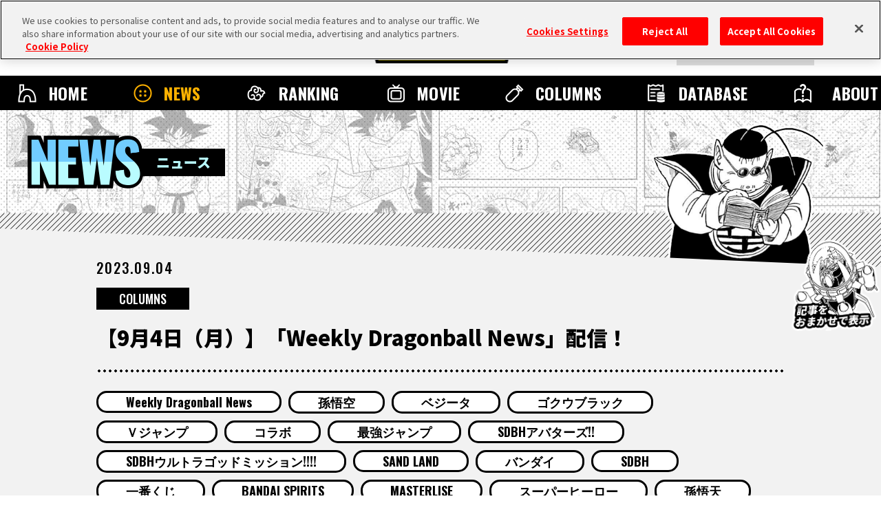

--- FILE ---
content_type: text/html; charset=UTF-8
request_url: https://dragon-ball-official.com/news/01_2127.html
body_size: 66402
content:
<!DOCTYPE html>
<html lang="ja">
<head>
<meta charset="utf-8">
<meta http-equiv="X-UA-Compatible" content="IE=edge">
<meta name="viewport" content="width=device-width">

<!-- dragon-ball-official.com に対する OneTrust Cookie 同意通知の始点 -->
<script src="https://cdn.cookielaw.org/scripttemplates/otSDKStub.js"  type="text/javascript" charset="UTF-8" data-domain-script="ed3adda1-6c3e-478f-9602-cb3a9527b3f2" ></script>
<script type="text/javascript">
function OptanonWrapper() { }
</script>
<!-- dragon-ball-official.com に対する OneTrust Cookie 同意通知の終点 -->

<script>
    window.dataLayer = window.dataLayer || [];
    dataLayer.push({
      'lang': 'jp',
      'personid': ''
    });
</script>

<!-- Google Tag Manager -->
<script>(function(w,d,s,l,i){w[l]=w[l]||[];w[l].push({'gtm.start':
new Date().getTime(),event:'gtm.js'});var f=d.getElementsByTagName(s)[0],
j=d.createElement(s),dl=l!='dataLayer'?'&l='+l:'';j.async=true;j.src=
'https://www.googletagmanager.com/gtm.js?id='+i+dl;f.parentNode.insertBefore(j,f);
})(window,document,'script','dataLayer','GTM-T8V6FJB');</script>
<!-- End Google Tag Manager -->

<!-- Google Tag Manager -->
<script>(function(w,d,s,l,i){w[l]=w[l]||[];w[l].push({'gtm.start':
new Date().getTime(),event:'gtm.js'});var f=d.getElementsByTagName(s)[0],
j=d.createElement(s),dl=l!='dataLayer'?'&l='+l:'';j.async=true;j.src=
'https://www.googletagmanager.com/gtm.js?id='+i+dl;f.parentNode.insertBefore(j,f);
})(window,document,'script','dataLayer','GTM-TCJ83M8');</script>
<!-- End Google Tag Manager -->

<!-- FAVICON -->
<link rel="shortcut icon" href="/favicon.ico" />
<link rel="apple-touch-icon" href="/webclip.png">
<!-- meta -->
<meta name="csrf-token" content="HZwiuCGDqU7GP1MDq13SQH4TINHG3hGN0hXZZAZi">
<meta name="token" content="908754b14770ae1e3b0280e540fff141">
<meta name="comment_language" content="1">
<meta name="region" content="na">
<meta name="coppa" content="">
<title>[【9月4日（月）】「Weekly Dragonball News」配信！]｜ 【公式】ドラゴンボールオフィシャルサイト</title>
<meta name="description" content="            「Weekly Dragonball News」は、毎週月曜日に『ドラゴンボール』の新情報をお届けする動画配信だ。前の週に解禁された情報" />
<meta name="keywords" content="Weekly Dragonball News,孫悟空,ベジータ,ゴクウブラック,Ｖジャンプ,コラボ,最強ジャンプ,SDBHアバターズ!!,SDBHウルトラゴッドミッション!!!!,SAND LAND,バンダイ,SDBH,一番くじ,BANDAI SPIRITS,MASTERLISE,スーパーヒーロー,孫悟天,バンプレスト,アミューズメント景品,COLUMNS,NEWS,DRAGON BALL" />
<!--fb-->
<meta property="og:site_name" content="ドラゴンボールオフィシャルサイト">
<meta property="og:title" content="[【9月4日（月）】「Weekly Dragonball News」配信！]｜ 【公式】ドラゴンボールオフィシャルサイト">
<meta property="og:description" content="            「Weekly Dragonball News」は、毎週月曜日に『ドラゴンボール』の新情報をお届けする動画配信だ。前の週に解禁された情報">
<meta property="og:type" content="website">
<meta property="og:image" content="https://dragon-ball-official.com/dragonball/jp/news/2023/08/31/z230904709tn.jpg">
<meta property="og:url" content="https://dragon-ball-official.com/news/01_2127.html">
<!--tw-->
<meta name="twitter:app:country" content="jp">
<meta name="twitter:title" content="[【9月4日（月）】「Weekly Dragonball News」配信！]｜ 【公式】ドラゴンボールオフィシャルサイト">
<meta name="twitter:description" content="            「Weekly Dragonball News」は、毎週月曜日に『ドラゴンボール』の新情報をお届けする動画配信だ。前の週に解禁された情報">
<meta name="twitter:card" content="summary_large_image">
<meta name="twitter:site" content="@DB_official_jp">
<meta name="twitter:image" content="https://dragon-ball-official.com/dragonball/jp/news/2023/08/31/z230904709tn.jpg">

<!-- CSS -->
<link rel="stylesheet" href="/assets/css/reset.css">
<link rel="stylesheet" href="/assets/css/bootstrap.css">
<link rel="stylesheet" href="/assets/css/shared.css">
<link rel="stylesheet" href="/assets/css/news_detail.css">

<link rel="stylesheet" href="/assets/css/compornents.css">
<!-- FONTS -->
<link rel="preconnect" href="https://fonts.googleapis.com">
<link rel="preconnect" href="https://fonts.gstatic.com" crossorigin>
<link href="https://fonts.googleapis.com/css2?family=Noto+Sans+JP:wght@400;500;700;900&family=Oswald:wght@400;500;700&display=swap" rel="stylesheet">
<!-- canonical -->
<link rel="canonical" href="https://dragon-ball-official.com/news/01_2127.html">
</head>
  <body id="news-detail" class="no-scroll">
<!-- Google Tag Manager (noscript) -->
<noscript><iframe src="https://www.googletagmanager.com/ns.html?id=GTM-T8V6FJB"
  height="0" width="0" style="display:none;visibility:hidden"></iframe></noscript>
  <!-- End Google Tag Manager (noscript) -->

  <!-- Google Tag Manager (noscript) -->
  <noscript><iframe src="https://www.googletagmanager.com/ns.html?id=GTM-TCJ83M8"
  height="0" width="0" style="display:none;visibility:hidden"></iframe></noscript>
  <!-- End Google Tag Manager (noscript) -->
<script>
	if(!sessionStorage.getItem('visited')) {
		var _introHtml = '<div id="intro">' +
			'<div class="intro__loader">' +
				'<figure class="intro__loader__icon">' +
					'<img src="/assets/img/intro/icon_ball.png" alt="">' +
				'</figure>' +
				'</div>' +
				'<div class="intro__inner">' +
					'<figure class="intro__inner__figure"><img src="" alt=""></figure>' +
				'</div>' +
			'</div>';
		document.write(_introHtml);
	}
</script>
<div id="scroll-top" class="wrap">
<div id="header">
  <div class="inner">
    <ul class="header-sns">
        <li class="header-x"><a href="https://twitter.com/DB_official_jp/" target="_blank"><img src="/assets/img/shared/icon_x.png" alt=""></a></li>
        <li class="header-youtube"><a href="https://www.youtube.com/channel/UCbqkpQ5N50-nEjMbK6HMPwg" target="_blank"><img src="/assets/img/shared/icon_youtube_b.png" alt=""></a></li>
    </ul>
    <div id="mobile-head">
                                    <h1><a href="/"><img src="/assets/img/shared/logo_title.png" alt="DRAGON BALL OFFICIAL SITE" /></a></h1>
                                <div id="nav-toggle">
        <div> <span></span> <span></span>
          <p class="menu">MENU</p>
        </div>
      </div>
          </div>


    <nav id="global-nav">
        <div class="global-nav-inner">
            <ul class="contents">
                <li class="home"><a href="/">HOME</a></li>
                <li class="news"><a href="/news/">NEWS</a></li>
                <li class="ranking"><a href="/ranking/">RANKING</a></li>
                <li class="movie"><a href="/movie/">MOVIE</a></li>
                <li class="columns"><a href="/news/?subcategory=COLUMNS">COLUMNS</a></li>
                <li class="database"><a href="/database/">DATABASE</a></li>
                <li class="about"><a href="/about/">ABOUT</a></li>
            </ul>
        </div>
              <div class="menu-login">
          <ul>
            <li class="btn-regist"><a href="https://dragon-ball-official.com/regist/introduction">メンバー登録</a></li>
            <li class="btn-login"><a href="/login">ログイン</a></li>
          </ul>
        </div>
      
      <div class="search">
        <form action="/search.php" method="get" id="search-form">
          <div class="keywords-text">
            <div class="keywords-inner">
              <div class="keywords-box"></div>
            </div>
            <input type="search" class="js-tag-suggest" name="q" autocomplete="off" placeholder="SEARCH">
          </div>
          <input type="submit" value="検索">
        </form>
      </div>
      <script type="text/javascript">
        let form = document.getElementById('search-form'); form.addEventListener('submit', function(e) { let q = form.q.value.trim(); if (q == '') { e.preventDefault(); return false; } });
      </script>
      <div class="language">
        <a class="active onoff">JP</a>
        <div class="language-list">
          <h3 class="onoff">LANGUAGE</h3>
          <ul>
            <li><a href="https://dragon-ball-official.com"  class="active">JP</a></li>
            <li><a href="https://en.dragon-ball-official.com" >EN</a></li>
            <li><a href="https://fr.dragon-ball-official.com" >FR</a></li>
            <li><a href="https://de.dragon-ball-official.com" >DE</a></li>
            <li><a href="https://es.dragon-ball-official.com" >ES</a></li>
          </ul>
        </div>
      </div>
      <div class="global-sub-nav">
        <ul>
          <li><a href="https://legal.bandainamcoent.co.jp/terms/?lang=jp" target="_blank">利用規約</a></li>
          <li><a href="https://dragon-ball-official.com/privacy.html" target="_blank">プライバシーポリシー</a></li>
                    <li><a href="https://dragon-ball-official.com/contact.html" >お問い合わせ</a></li>
        </ul>
      </div>
    </nav>
  </div>
</div>
  <div class="bg-cmmnt"></div>
  <div class="news-area">
    <div class="title-h2">
  <h2><strong>NEWS</strong><span>ニュース</span></h2>
      <div class="charactor"></div>
    </div>
    <div class="news-contents">
      <div class="entry-article">
        <div class="entry-hd-area">
        <p class="schedule">2023.09.04</p>
        <div class="category-area">
<form name="subcate_form" action="https://dragon-ball-official.com/news" method="get"><input type="hidden" id="subcategory" name="subcategory" value="" />
<p class="category"><a href="javascript:void(0);" onclick="javascript:document.getElementById('subcategory').value = 'COLUMNS'; subcate_form.submit();">COLUMNS</a></p>
</form>
        </div>
        <h3>【9月4日（月）】「Weekly Dragonball News」配信！</h3>
        <div class="tag-area">
<form name="seach_form1" action="/search.php" method="get"><input type="hidden" id="tag" name="tag" value="" />
 {
            <p class="tag"><a href="javascript:void(0);" onclick="javascript:document.getElementById('tag').value ='WeeklyDragonballNews';seach_form1.submit();">Weekly Dragonball News</a></p>
     {
            <p class="tag"><a href="javascript:void(0);" onclick="javascript:document.getElementById('tag').value ='00417';seach_form1.submit();">孫悟空</a></p>
     {
            <p class="tag"><a href="javascript:void(0);" onclick="javascript:document.getElementById('tag').value ='00381';seach_form1.submit();">ベジータ</a></p>
     {
            <p class="tag"><a href="javascript:void(0);" onclick="javascript:document.getElementById('tag').value ='00126';seach_form1.submit();">ゴクウブラック</a></p>
     {
            <p class="tag"><a href="javascript:void(0);" onclick="javascript:document.getElementById('tag').value ='VJump';seach_form1.submit();">Ｖジャンプ</a></p>
     {
            <p class="tag"><a href="javascript:void(0);" onclick="javascript:document.getElementById('tag').value ='Collaboration';seach_form1.submit();">コラボ</a></p>
     {
            <p class="tag"><a href="javascript:void(0);" onclick="javascript:document.getElementById('tag').value ='SaikyoJump';seach_form1.submit();">最強ジャンプ</a></p>
     {
            <p class="tag"><a href="javascript:void(0);" onclick="javascript:document.getElementById('tag').value ='SDBHAvatars';seach_form1.submit();">SDBHアバターズ!!</a></p>
     {
            <p class="tag"><a href="javascript:void(0);" onclick="javascript:document.getElementById('tag').value ='SDBHUltraGodDragonMission';seach_form1.submit();">SDBHウルトラゴッドミッション!!!!</a></p>
     {
            <p class="tag"><a href="javascript:void(0);" onclick="javascript:document.getElementById('tag').value ='SANDLAND';seach_form1.submit();">SAND LAND</a></p>
     {
            <p class="tag"><a href="javascript:void(0);" onclick="javascript:document.getElementById('tag').value ='BANDAI';seach_form1.submit();">バンダイ</a></p>
     {
            <p class="tag"><a href="javascript:void(0);" onclick="javascript:document.getElementById('tag').value ='SDBH';seach_form1.submit();">SDBH</a></p>
     {
            <p class="tag"><a href="javascript:void(0);" onclick="javascript:document.getElementById('tag').value ='IchibanLottery';seach_form1.submit();">一番くじ</a></p>
     {
            <p class="tag"><a href="javascript:void(0);" onclick="javascript:document.getElementById('tag').value ='BANDAISPIRITS';seach_form1.submit();">BANDAI SPIRITS</a></p>
     {
            <p class="tag"><a href="javascript:void(0);" onclick="javascript:document.getElementById('tag').value ='MASTERLISE';seach_form1.submit();">MASTERLISE</a></p>
     {
            <p class="tag"><a href="javascript:void(0);" onclick="javascript:document.getElementById('tag').value ='SUPERHERO';seach_form1.submit();">スーパーヒーロー</a></p>
     {
            <p class="tag"><a href="javascript:void(0);" onclick="javascript:document.getElementById('tag').value ='00514';seach_form1.submit();">孫悟天</a></p>
     {
            <p class="tag"><a href="javascript:void(0);" onclick="javascript:document.getElementById('tag').value ='BANPRESTO';seach_form1.submit();">バンプレスト</a></p>
     {
            <p class="tag"><a href="javascript:void(0);" onclick="javascript:document.getElementById('tag').value ='prize';seach_form1.submit();">アミューズメント景品</a></p>
    </form>
        </div>
        </div>
<div class="fav-btn-area top" id='switch_faborite'>
<div class="fav-btn on " id="favorite_on"><input id="favorite_btn_remove" data-site="jp" data-value="remove" data-path="01_2127" data-cate="NEWS" data-url="http://dragon-ball-official.com/news/01_2127.html" type="button" value="お気に入り解除"></div>
<div class="fav-btn no-login  " id="favorite_off"><input id="favorite_btn_add" type="button" data-site="jp" data-value="add" data-path="01_2127" data-cate="NEWS" data-url="http://dragon-ball-official.com/news/01_2127.html" value="お気に入り登録"></div>
</div>
        <div class="text-area">
  <div><div class="row js-setGallery rel-base c-gallery" baserel="mfdjenvppl"> <div class="col-xs-12 col-md-12 ui-resizable" data-type="container-content"> <div data-type="component-photo"> <div class="photo-panel" style="text-align:center;"> <img src="/dragonball/jp/news/2023/08/z230904709_JP.jpg?_=1769007840" style="display: inline-block;" img_id="jp-31858" alt=""> </div> </div> </div> </div> <div class="row js-setGallery rel-base c-gallery" baserel="9om8sgnpgpo"> <div class="col-sm-12 ui-resizable" data-type="container-content"> <div data-type="component-text"> <div class="text-area"> <p>「Weekly Dragonball News」は、毎週月曜日に『ドラゴンボール』の新情報をお届けする動画配信だ。前の週に解禁された情報や、1週間に発売される商品の情報などを、Vジャンプ編集部ビクトリー・ウチダがお知らせするのだ！<br> <br> 今週の注目情報は、MASTERLISEベルゼブブをはじめ、魅力的な賞品が満載の「一番くじ SAND LAND」!!<br> <br> 動画はコチラ！ <br>   </p> </div> </div> </div> </div> <div class="row js-setGallery rel-base c-gallery" baserel="4qmhmmlg2e8"> <div class="col-sm-12 ui-resizable" data-type="container-content"> <div data-type="component-videourl"> <div class="youtube-wrapper c-video"> <div class="c-video__inner"> <div class="embed-responsive embed-responsive-16by9 c-video__main"> <iframe class="embed-responsive-item" src="https://playervspf.channel.or.jp/embeds/a4b3d805"></iframe> </div> </div> </div> </div> </div> </div> <div class="row js-setGallery rel-base c-gallery" baserel="f7601b638dg"> <div class="col-sm-12 ui-resizable" data-type="container-content"> <div data-type="component-text"> <div class="text-area"> <p>最新情報満載のニュースをお見逃しなく！<br> <br> コメント欄で次週のニュース内容を少しだけご紹介！スクロールして確認しよう！ <br>   </p> </div> </div> </div> </div> </div>
<div class="gray-box">
    
</div>
<p>©バード・スタジオ／集英社<br />
©「2022 ドラゴンボール超」製作委員会<br />
©バード・スタジオ、とよたろう／集英社<br />
©バードスタジオ／集英社・東映アニメーション<br />
©バード・スタジオ／集英社<br />
©バード・スタジオ／集英社 ©SAND LAND製作委員会<br />
©BANDAI<br />
©Bandai Namco Entertainment Inc.<br />
</p>
        </div>
        <div class="sns-area">
          <h3>SHARE</h3>
          <ul>
<li class="facebook"><a id="news-facebook" href="http://www.facebook.com/share.php?u=https%3A%2F%2Fdragon-ball-official.com%2Fnews%2F01_2127.html" target="_blank" rel="noopener">Facebook</a></li>
<li class="x"><a id="news-x" href="http://twitter.com/share?text=%E3%80%909%E6%9C%884%E6%97%A5%EF%BC%88%E6%9C%88%EF%BC%89%E3%80%91%E3%80%8CWeekly+Dragonball+News%E3%80%8D%E9%85%8D%E4%BF%A1%EF%BC%81++%23dragonball+&url=https%3A%2F%2Fdragon-ball-official.com%2Fnews%2F01_2127.html" target="_blank" rel="noopener">X</a></li>
          </ul>
        </div>
        <div class="translation"><p>このサイトは機械翻訳を導入しています。わかりにくい表現があるかもしれませんが、ご了承ください。</p></div>
                <div class="btn"><a href="/news/">ニュース一覧に戻る</a></div>
        <div class="fav-btn-area " id='switch_faborite'>
<div class="fav-btn on " id="favorite_on"><input id="favorite_btn_remove" data-site="jp" data-value="remove" data-path="01_2127" data-cate="NEWS" data-url="http://dragon-ball-official.com/news/01_2127.html" type="button" value="お気に入り解除"></div>
<div class="fav-btn no-login  " id="favorite_off"><input id="favorite_btn_add" type="button" data-site="jp" data-value="add" data-path="01_2127" data-cate="NEWS" data-url="http://dragon-ball-official.com/news/01_2127.html" value="お気に入り登録"></div>
</div>
        </div>
<style type="text/css">
    .wrap .cmmnt-contents .cmmnt-list .cmmnt {
        min-height: 0px;
    }
</style>
<form class="cmmnt-area-form" data-base_site="jp">
  <div class="cmmnt-area">
    <div class="cmmnt-inner">
      <div class="cmmnt-header collecting-cmmnt">
        <div class="cmmnt-btn-area">
          <div class="cmmnt-btn end-cmmnt ">
                          <p class="winning-team-icon" ></p>
                                    <p class="write-btn no-login  " style="background-image: url(/jp/assets/img/news/comment/btn_cmmnt_collecting_02.png);"><img src="/jp/assets/img/news/comment/btn_cmmnt.png" alt=""></p>
          </div>
                  </div>
        <ul class="sort-btn">
          <div class="description-wrap">
            <input type="checkbox" name="description" value="1" id="description">
            <label for="description" class="description-label">?</label>
            <div class="description-box">
              <div class="box-inner">
                <p class="description-box-tit">並び替え/絞り込み/翻訳について</p>
                <p class="description-box-txt">・「並び替え」ではコメントをいいね順、新着順に切り替えることができます。通常は獲得したいいね数が多い順に表示されます。<br>・「絞り込み」では各言語の書き込みだけを表示する事ができます。<br>・「絞り込み」によって該当する言語以外の書き込みが表示される場合があります。<br>・「すべてのコメントを翻訳」、または各コメントの「コメントを翻訳」でコメントを各言語に自動で翻訳することできます。<br>・翻訳元の言語によっては、翻訳が正しく動作しない可能性があります。</p>
              </div>
            </div>
          </div>
          <label for="sort-fc"></label>
          <li class="narrow left">
            <input type="button"><span id="narrow-sort" data-sort-id="0">並び替え</span>
            <div class="narrow-list">
              <ul>
                <li data-sort-id="0">いいね順</li>
                <li data-sort-id="1">新着順</li>
              </ul>
            </div>
          </li>
          <li class="narrow right"><input type="button"><span id="narrow-lang" data-lang-id="0">絞り込み</span>
            <div class="narrow-list">
              <ul>
                <li data-lang-id="0">全部</li>
                <li data-lang-id="1">JP</li>
                <li data-lang-id="2">EN</li>
                <li data-lang-id="3">FR</li>
                <li data-lang-id="4">DE</li>
                <li data-lang-id="5">ES</li>
              </ul>
            </div>
          </li>
          <li class="btn-all-translate"><input type="button">すべてのコメントを翻訳</li>
        </ul>
      </div>
      <div class="cmmnt-contents no-cmmnt"  style="display:none;" >
        <p>この記事にはまだコメントがありません</p>
      </div>
      <input type="hidden" id="article_id" value="01_2127" />
      <input type="hidden" id="is_login" value="" />
      <input type="hidden" id="is_not_underage" value="" />
      <div class="cmmnt-contents js-pageComment" data-article-id="01_2127" data-limit="20"
        data-total-count="2" data-delay="unset">
        <ul class="comment-open  cmmnt-list parent js-setLoadmore__target">
                                                    
                                  <li class="cmmnt " data-post-id="b4AKyLroHax9MBZX" data-post-user-iam="false">
                                    <div class="cmmnt-container">
                      <p class="user-icon" style="background-image: url('https://dragon-ball-official.com/static/common/icon/ja/member_icon_90000.png');"></p>
                      <div class="user-cmmnt">
                        <div class="user-cmmnt-wrapper">
                          <div class="user-cmmnt-inner">
                            <div class="user-info">
                                                            <div class="report">
                                <p class="btn-report">このコメントを報告する</p>
                                                                  <p class="btn-mute">このユーザーをミュートする</p>
                                                              </div>
                              <div class="user-info-1">
                                <ul>
                                  <li class="user-team"><p style="background-image: url('https://dragon-ball-official.com/static/common/team/ja/team_icon_03.png');"></p></li>
                                  <li class="user-name"><p>DRAGONBALL OFFICIAL</p></li>
                                </ul>
                              </div>
                            </div>
                            <div class="user-cmmnt-contents">
                              <p>次週は、まもなく稼働開始の「スーパードラゴンボールヒーローズ」<br />
ウルトラゴッドミッション10弾について、担当の方からコメントをお届け！<br />
お楽しみに！</p>
                                                          </div>
                            <div class="user-cmmnt-bottom">
                              <div class="user-action-1">
                                <ul>
                                  <li class="post-date">2023.09.04 21:50:32</li>
                                                                      <li class="post-lock">固定されたコメント</li>
                                                                    <li data-article_id="01_2127"
                                    data-language_type="jp"
                                    data-display_article_comment_id="b4AKyLroHax9MBZX"
                                    class="like   no-login  is-underage ">
                                    <p class="btn_like"></p>
                                    <p class="number">1</p>
                                  </li>
                                </ul>
                              </div>
                              <div class="user-action-2">
                                <ul>
                                  <li class="reply no-login  is-underage ">返信する</li>
                                                                  </ul>
                              </div>
                            </div>
                          </div>
                                                  </div>
                      </div>
                    </div>
                                    
                
                                  </li>
                                                        
                                  <li class="cmmnt " data-post-id="awdRy1QOhzMy1Kl2" data-post-user-iam="false">
                                    <div class="cmmnt-container">
                      <p class="user-icon" style="background-image: url('https://dragon-ball-official.com/static/common/icon/ja/member_icon_21.png');"></p>
                      <div class="user-cmmnt">
                        <div class="user-cmmnt-wrapper">
                          <div class="user-cmmnt-inner">
                            <div class="user-info">
                                                            <div class="report">
                                <p class="btn-report">このコメントを報告する</p>
                                                                  <p class="btn-mute">このユーザーをミュートする</p>
                                                              </div>
                              <div class="user-info-1">
                                <ul>
                                  <li class="user-team"><p style="background-image: url('https://dragon-ball-official.com/static/common/team/ja/team_icon_01.png');"></p></li>
                                  <li class="user-name"><p>Peppera</p></li>
                                </ul>
                              </div>
                            </div>
                            <div class="user-cmmnt-contents">
                              <p>C'est cool de commencer l'année avec Dragon ball </p>
                                                              <div class="translate">
                                  <p class="txt-show">コメントを翻訳</p>
                                  <p class="txt-show close">翻訳をとじる</p>
                                                                      <p class="trans-txt">ドラゴンボールで一年を始めるのも素敵ですね</p>
                                                                  </div>
                                                          </div>
                            <div class="user-cmmnt-bottom">
                              <div class="user-action-1">
                                <ul>
                                  <li class="post-date">2023.09.04 19:25:52</li>
                                                                    <li data-article_id="01_2127"
                                    data-language_type="jp"
                                    data-display_article_comment_id="awdRy1QOhzMy1Kl2"
                                    class="like   no-login  is-underage ">
                                    <p class="btn_like"></p>
                                    <p class="number">2</p>
                                  </li>
                                </ul>
                              </div>
                              <div class="user-action-2">
                                <ul>
                                  <li class="reply no-login  is-underage ">返信する</li>
                                                                  </ul>
                              </div>
                            </div>
                          </div>
                                                  </div>
                      </div>
                    </div>
                                    
                
                                  </li>
                                            </ul>
        <script type="text/x-jsrender" class="js-setLoadmore__templete">
{{for}}
{{if delete_status == 0 && user['is_delete'] == false && user['is_ban'] === false}}
{{if report_count >= 3}}
<li class="sensitive {{if response_count}}has-child{{/if}}">
  <div class="warning">
  <p>センシティブな内容が含まれている可能性のあるコメントです。</p>
  <div class="show_btn"><p>表示する</p></div>
  </div>
  {{if display_article_comment_id}}
  <div class="cmmnt" data-post-id="{{:display_article_comment_id}}" data-post-user-iam="{{:user['iam']}}">
  {{else display_article_response_id}}
  <div class="cmmnt" data-post-id="{{:display_article_response_id}}" data-post-user-iam="{{:user['iam']}}">
  {{/if}}
{{else}}
  {{if display_article_comment_id}}
  <li class="cmmnt {{if response_count}}has-child{{/if}}" data-post-id="{{:display_article_comment_id}}" data-post-user-iam="{{:user['iam']}}">
  {{else display_article_response_id}}
  <li class="cmmnt {{if response_count}}has-child{{/if}}" data-post-id="{{:display_article_response_id}}" data-post-user-iam="{{:user['iam']}}">
  {{/if}}
{{/if}}
  <div class="cmmnt-container">
  <p class="user-icon" style="background-image: url('{{icon:user['icon_id']}}');"></p>
  <div class="user-cmmnt">
  <div class="user-cmmnt-wrapper">
    <div class="user-cmmnt-inner">
      <div class="user-info">
        {{if is_login == 1 && is_not_underage == 1}}
        <p class="btn_more"><img src="/jp/assets/img/news/comment/points.png" alt=""></p>
        {{/if}}
        <div class="report">
          <p class="btn-report">このコメントを報告する</p>
          {{if user['iam'] == false}}
          <p class="btn-mute">このユーザーをミュートする</p>
          {{/if}}
        </div>
        <div class="user-info-1">
          <ul>
            <li class="user-team">
                <p style="background-image: url('{{team:user['group_id']}}');"></p>
            </li>
            <li class="user-name"><p>{{:user['name']}}</p></li>
          </ul>
        </div>
        {{!-- <div class="user-info-2">
        <ul>
            <li class="user-type"><span>称号</span><p>サイヤ人</p></li>
            <li class="user-power"><span>戦闘力</span><p>1000000</p></li>
          </ul>
        </div> --}}
      </div>
      <div class="user-cmmnt-contents">
        {{if comment}}
        <p>{{brEncode:comment}}
        </p>
        {{/if}}
        {{if response}}
        <p>{{brEncode:response}}
        </p>
        {{/if}}
        {{if language != comment_language}}
        <div class="translate">
        <p class="txt-show">コメントを翻訳</p>
        <p class="txt-show close">翻訳をとじる</p>
        {{if translation['is_translate']}}
        <p class="trans-txt">{{brEncode:translation['text']}}</p>
        {{else}}
        <p class="trans-txt process">ただいまコメントの翻訳中です。<br>しばらく時間を置いてから再度読み込みをしてください。</p>
        {{/if}}
        </div>
        {{/if}}
      </div>
      <div class="user-cmmnt-bottom">
      <div class="user-action-1">
        <ul>
        <li class="post-date">{{dateformat:created}}</li>
        {{if is_pick === true}}
        <li class="post-lock">固定されたコメント</li>
        {{/if}}
        <li data-article_id="{{:article_id}}" data-language_type="{{:base_site}}" data-display_article_comment_id="{{:display_article_comment_id}}" class="{{:like_class}} {{if is_like}}active{{/if}} {{if is_reply}}reply-like{{/if}}"><p class="btn_like"></p><p class="number">{{:like_count}}</p></li>
      </ul>
    </div>
        <div class="user-action-2">
          <ul>
            <li class="{{:reply_class}}"><input type="button" name="" id="">返信する</li>
            {{if user['iam']}}
            <li class="trash"><input type="button"></li>
            {{/if}}
          </ul>
        </div>
      </div>
  </div>
    {{if response_count}}
    <div class="show-reply" data-limit="15"
    data-display_article_comment_id="{{:display_article_comment_id}}"><p class="inner"><input type="button">{{:response_count}}件の返信を表示</p></div>
    {{/if}}
  </div>
  </div>
</div>
{{if response_count}}
<ul class="cmmnt-list child js-setLoadmore__reply">
</ul>
{{/if}}
{{if report_count >= 3}}
</div>
{{/if}}
</li>
{{else}}
<li class="cmmnt delete {{if response_count}}has-child{{/if}}" data-post-id="{{:display_article_comment_id}}" data-post-user-iam="{{:user['iam']}}">
  <div class="cmmnt-container">
  <p class="user-icon"></p>
  <div class="user-cmmnt">
    <div class="user-cmmnt-wrapper">
    <div class="user-cmmnt-inner">
      <div class="user-info">
          <p>削除されたコメント</p>
      </div>
      <div class="user-cmmnt-contents">
        {{if delete_status == 3 || user['is_delete'] }}
            <p>※このコメントは投稿したユーザーによって削除されました。</p>
        {{else delete_status == 1 || delete_status == 2 || user['is_ban']}}
            <p>※このコメントは規約違反によって削除されました。</p>
        {{/if}}
      </div>
    </div>
    {{if response_count}}
    <div class="show-reply" data-limit="15"
    data-display_article_comment_id="{{:display_article_comment_id}}"><p class="inner"><input type="button">{{:response_count}}件の返信を表示</p></div>
    {{/if}}
  </div>
  </div>
</div>
{{if response_count}}
<ul class="cmmnt-list child js-setLoadmore__reply">
</ul>
{{/if}}
</li>
{{/if}}
{{/for}}
</script>
        <style type="text/css">
.reply-more-btn {
    border: 5px solid #000;
    width: 300px;
    margin: 0 auto;
    opacity: 1000;
    padding: 16.5px;
    font-size: 18px;
    font-weight: 700;
    background: #fff;
    box-sizing: border-box;
    cursor: pointer
}

.show-more-replycmmnt {
    position: relative;
    width: 100%;
    height: 79%;
    left: 58%;
    bottom: 0;
    -webkit-transform: translateX(-50%);
    transform: translateX(-50%);
    padding: 0px 0px 40px 40px;
    overflow: 10;
    box-sizing: border-box;
}
.wrap .cmmnt-area .show-more-cmmnt .btn-show-more {
    transition: opacity .2s;
}

.btn-show-reply-more:hover{
    background: #000;
    color: #fff;
    transition: color .2s,background .2s;
}
.btn-show-reply-more {
    transition: opacity .2s;
}
.btn-show-reply-more {
    border: 5px solid #000;
    width: 300px;
    margin: 0 auto;
    opacity: 1000;
    padding: 16.5px;
    font-size: 18px;
    font-weight: 700;
    background: #fff;
    box-sizing: border-box;
    cursor: pointer;
    text-align: center;
}
</style>
<script type="text/x-jsrender" class="js-setLoadmore__reply_templete">
{{for article_reply_list}}
{{if delete_status == 0 && user['is_delete'] == false && user['is_ban'] == false}}
{{if report_count >= 3}}
<li class="sensitive">
  <div class="warning">
  <p>センシティブな内容が含まれている可能性のあるコメントです。</p>
  <div class="show_btn"><p>表示する</p></div>
  </div>
    <div class="cmmnt" data-post-id="{{:display_article_comment_id}}" data-response-id="{{:display_article_response_id}}" data-post-user-iam="{{:user['iam']}}">
{{else}}
    <li class="cmmnt" data-post-id="{{:display_article_comment_id}}" data-response-id="{{:display_article_response_id}}" data-post-user-iam="{{:user['iam']}}">
{{/if}}
  <div class="cmmnt-container">
  <p class="user-icon" style="background-image: url('{{icon:user['icon_id']}}');"></p>
  <div class="user-cmmnt">
  <div class="user-cmmnt-wrapper">
    <div class="user-cmmnt-inner">
      <div class="user-info">
        {{if is_login == 1 && is_not_underage == 1}}
            <p class="btn_more"><img src="/jp/assets/img/news/comment/points.png" alt=""></p>
        {{/if}}
        <div class="report">
          <p class="btn-report">このコメントを報告する</p>
          {{if user['iam'] == false}}
          <p class="btn-mute">このユーザーをミュートする</p>
          {{/if}}
        </div>
        <div class="user-info-1">
          <ul>
            <li class="user-team">
                <p style="background-image: url('{{team:user['group_id']}}');"></p>
            </li>
            <li class="user-name"><p>{{:user['name']}}</p></li>
          </ul>
        </div>
        {{!-- <div class="user-info-2">
        <ul>
            <li class="user-type"><span>称号</span><p>サイヤ人</p></li>
            <li class="user-power"><span>戦闘力</span><p>1000000</p></li>
          </ul>
        </div> --}}
      </div>
      <div class="user-cmmnt-contents">
        {{if comment}}
        <p>{{brEncode:comment}}
        </p>
        {{/if}}
        {{if response}}
        <p>{{brEncode:response}}
        </p>
        {{/if}}
        {{if language != comment_language}}
        <div class="translate">
        <p class="txt-show">コメントを翻訳</p>
        <p class="txt-show close">翻訳をとじる</p>
        {{if translation['is_translate']}}
        <p class="trans-txt">{{brEncode:translation['text']}}</p>
        {{else}}
        <p class="trans-txt process">ただいまコメントの翻訳中です。<br>しばらく時間を置いてから再度読み込みをしてください。</p>
        {{/if}}
        </div>
        {{/if}}
      </div>
      <div class="user-cmmnt-bottom">
      <div class="user-action-1">
        <ul>
        <li class="post-date">{{dateformat:created}}</li>
        <li data-article_id="{{:article_id}}" data-language_type="{{:base_site}}" {{if display_article_response_id}}data-display_article_response_id="{{:display_article_response_id}}"{{/if}} data-display_article_comment_id="{{:display_article_comment_id}}" class="{{:like_class}} {{if is_like}}active{{/if}} {{if is_reply}}reply-like{{/if}}"><p class="btn_like"></p><p class="number">{{:like_count}}</p></li>
      </ul>
    </div>
        <div class="user-action-2">
          <ul>
            <li class="{{:reply_class}}"><input type="button" name="" id="">返信する</li>
            {{if user['iam']}}
            <li class="trash response"><input type="button"></li>
            {{/if}}
          </ul>
        </div>
      </div>
  </div>
    {{if response_count}}
    <div class="show-reply" data-limit="15"
    data-display_article_comment_id="{{:display_article_comment_id}}"><p class="inner"><input type="button">{{:response_count}}件の返信を表示</p></div>
    {{/if}}
  </div>
  </div>
</div>
{{if response_count}}
<ul class="cmmnt-list child js-setLoadmore__reply">
</ul>
{{/if}}
{{if report_count >= 3}}
</div>
{{/if}}
</li>
{{else}}
<li class="cmmnt delete">
  <div class="cmmnt-container">
    <p class="user-icon"></p>
    <div class="user-cmmnt">
      <div class="user-cmmnt-wrapper">
        <div class="user-cmmnt-inner">
          <div class="user-info">
            <p>削除されたコメント</p>
          </div>
          <div class="user-cmmnt-contents">
            {{if delete_status == 3 || user['is_delete'] }}
                <p>※このコメントは投稿したユーザーによって削除されました。</p>
            {{else delete_status == 1 || delete_status == 2 || user['is_ban']}}
                <p>※このコメントは規約違反によって削除されました。</p>
            {{/if}}
          </div>
        </div>
      </div>
    </div>
  </div>
</li>
{{/if}}
{{/for}}
{{!-- 返信のもっと見る --}}
{{if is_more_display}}
<li class="reply-cmmnt-btn loadmore-reply" data-limit="{{>limit }}" data-page="{{>page}}">
    <div class="show-more-replycmmnt">
        <div class="btn-show-reply-more">
          <p>もっと表示する（+<span>{{>next}}</span>件）</p>
        </div>
    </div>
</li>
{{/if}}
</script>

        <div class="pagination cmmnt js-setPagenation show ">
  <ul class="js-setPagenation__target">
  </ul>
  <script type="text/x-jsrender" class="js-setPagenation__templete">
    <li class="head js-setPagenation__head js-setLoadmore__btn" data-status="paging" data-start=0><a href="javascript:void(0)">先頭</a></li>
    <li class="prev js-setPagenation__prev js-setLoadmore__btn" data-status="paging" data-start={{:prev}}><a href="javascript:void(0)">前へ</a></li>
    {{if firstFlag}}
    <li class="js-setPagenation__btn js-setLoadmore__btn" data-status="paging" data-start="0"><a href="javascript:void(0)">1</a></li>
    <li class="dot"><span></span></li>
    {{/if}}
    {{for button}}
    <li class="js-setPagenation__btn js-setLoadmore__btn{{if ~root.current == text}} active{{/if}}" data-status="paging" data-start={{:start}}><a href="javascript:void(0)">{{:text}}</a></li>
    {{/for}}
    {{if endFlag}}
    <li class="dot"><span></span></li>
    <li class="lastNum js-setPagenation__last js-setLoadmore__btn" data-status="paging" data-start={{:last}}><a href="javascript:void(0)">{{:lastNum}}</a></li>
    {{/if}}
    <li class="next js-setPagenation__next js-setLoadmore__btn" data-status="paging" data-start={{:next}}><a href="javascript:void(0)">次へ</a></li>
    <li class="last js-setPagenation__last js-setLoadmore__btn" data-status="paging" data-start={{:last}}><a href="javascript:void(0)">最後</a></li>
  </script>
</div>
      </div>
    </div>
  </div>
</form>
          <div class="entry-article">
        <div class="related-tags">
        </div>
        <div class="related-article" id="related-article-wrap">
          <h3>関連記事</h3>
          <div class="bg-dot">
            <ul class="list-format" id="related-article">
            </ul>
          </div>
<script type="text/x-jsrender" class="js-related-article__template">
{{for}}
  <li>
    <a href="{{:url}}">
      <div class="thumb">
        <p><img src="{{:thumbnail}}" alt="{{:custom_title}}"></p>
      </div>
      <div class="text-area">
        <p class="text">{{:custom_title}}</p>
      </div>
      <div class="ft-area">
        <div class="tag-area">
        {{for dp_tags}}
          <p class="tag">{{>#data}}</p>
        {{/for}}
        </div>
        <div class="category-area">
        {{for categories.subcategory}}
          <p class="category">{{:name}}</p>
        {{/for}}
        </div>
        <p class="schedule">{{date:dspdate}}</p>
      </div>
    </a>
  </li>
{{/for}}
</script>
        </div>
      </div>
    </div>
  </div>
<div class="cmmnt-modal">
  <p class="modal-close-btn"></p>

  <div class="modal-box post">
    <p class="modal-tit">投稿する</p>
    <div class="modal-contents">
      <p class="txt-tit"></p>
      <textarea class="post-txt" id="post-txt" name="post-txt" rows="5" cols="33" placeholder="コメント内容を入力してください。"
        maxlength="2000"></textarea>
      <span class="error-text length-error">文字が入力されていません。</span>
      
      <span class="error-text max-continuous-posting">恐れ入りますが時間をおいて投稿し直していただきますようお願いいたします。</span>
    </div>
    <div class="btn-area">
      <div class="btn">
        <p><input type="submit" value="確認"></p>
      </div>
    </div>
  </div>
  <div class="modal-box confirm">
    <p class="modal-tit">投稿内容確認</p>
    <div class="modal-contents">
      <p class="txt-tit"></p>
      <p class="text">コメント内容が入ります。</p>
      <p class="text-alert ">不適切な単語が含まれているため、この投稿は非表示になる場合があります。</p>
    </div>

    <p class="confirm-text">上記の内容で投稿しますか？</p>
    <form action="/account/comment/post" method="POST" onsubmit="return false">
      <div class="btn-area">
        <input type="hidden" name="post-content" id="post-content">
        <div class="btn return">
          <p><input type="submit" value="修正する"></p>
        </div>
        <div class="btn send f-c">
          <p><input type="submit" value="投稿する"></p>
        </div>
      </div>
    </form>
  </div>

  <div class="modal-box post re-post">
    <p class="modal-tit">返信する</p>
    <div class="modal-contents">
      <p class="txt-tit"></p>
      <textarea class="post-txt" id="post-txt" name="post-txt" rows="5" cols="33" placeholder="コメント内容を入力してください。"
        maxlength="2000"></textarea>
      <span class="error-text length-error">文字が入力されていません。</span>
      
      <span class="error-text max-continuous-posting">恐れ入りますが時間をおいて投稿し直していただきますようお願いいたします。</span>
    </div>
    <div class="btn-area">
      <div class="btn">
        <p><input type="submit" value="確認"></p>
      </div>
    </div>
  </div>
  <div class="modal-box re-confirm">
    <p class="modal-tit">返信内容確認</p>
    <div class="modal-contents">
      <p class="txt-tit"></p>
      <p class="text">コメント内容が入ります。</p>
      <p class="text-alert">不適切な単語が含まれているため、この投稿は非表示になる場合があります。</p>
    </div>
    <p class="confirm-text">上記の内容で投稿しますか？</p>
    <form action="/account/comment/reply" method="POST" onsubmit="return false">
      <div class="btn-area">
        <input type="hidden" name="post-content" id="post-content">
        <input type="hidden" name="repost-id" id="repost-id">
        <div class="btn return">
          <p><input type="submit" value="修正する"></p>
        </div>
        <div class="btn send f-c">
          <p><input type="submit" value="投稿する"></p>
        </div>
      </div>
    </form>
  </div>
  <div class="modal-box delete">
    <p class="modal-tit">本当に削除しますか？</p>
    <form action="/account/comment/delete" method="DELETE" onsubmit="return false">
      <div class="btn-area">
        <div class="btn">
          <p><input type="submit" value="削除する"></p>
        </div>
        <input type="hidden" name="delete-id" value="">
        <input type="hidden" name="delete-response-id" value="">
      </div>
    </form>
  </div>
  <div class="modal-box report">
    <form action="/account/comment/report" method="POST" onsubmit="return false">
      <p class="modal-tit">コメント報告</p>
      <div class="modal-contents select">
        <p class="txt-tit">報告する内容</p>
        <div class="select-options">
          <input type="radio" id="report-01" name="drone" value="1" checked="checked">
          <label for="report-01" class="report-option">宣伝・広告的利用</label>
          <input type="radio" id="report-02" name="drone" value="2">
          <label for="report-02" class="report-option">不適切な内容</label>
          <input type="radio" id="report-03" name="drone" value="3">
          <label for="report-03" class="report-option">重複投稿</label>
          <input type="radio" id="report-04" name="drone" value="4">
          <label for="report-04" class="report-option">成人向けの内容</label>
          <input type="radio" id="report-05" name="drone" value="5">
          <label for="report-05" class="report-option">悪質なリンク</label>
          <input type="radio" id="report-06" name="drone" value="6">
          <label for="report-06" class="report-option">個人情報</label>
          <input type="radio" id="report-07" name="drone" value="7">
          <label for="report-07" class="report-option">その他</label>
        </div>
      </div>
      <div class="modal-contents reason">
        <p class="txt-tit">報告する理由</p>
        <input type="hidden" name="report-id" value="">
        <input type="hidden" name="report-response-id" value="">
        <textarea class="report-reason-txt" id="reason" name="reason" rows="5" cols="33" placeholder="100文字以内で入力してください。"
          maxlength="100"></textarea>
        <span class="error-text length-error">文字が入力されていません</span>
        <span class="error-text user-ng-check-failed">ご利用になれない単語が含まれています。</span>
        <span class="error-text max-continuous-posting">恐れ入りますが時間をおいて投稿し直していただきますようお願いいたします。</span>
      </div>
      <div class="btn-area">
        <div class="btn">
          <p><input type="submit" value="送信する"></p>
        </div>
    </form>
  </div>
</div>

<div class="modal-box report-complete">
  <p class="modal-tit">報告完了</p>
  <div class="modal-contents">
    <p class="text" style="overflow: visible;">該当コメントの報告が完了いたしました。<br>
      ご協力いただき、まことにありがとうございます。</p>
  </div>
</div>

<div class="modal-box post-error">
  <p class="modal-tit">投稿エラー</p>
  <div class="modal-contents">
    <p class="txt-tit"></p>
    <p class="text">コメント内容が入ります。</p>
    <p class="text-alert">ご利用になれない単語が含まれています。</p>
  </div>
  <div class="btn-area">
    <div class="btn return f-c">
      <p><input type="submit" value="修正する"></p>
    </div>
  </div>
</div>

<div class="modal-box get-icon">
  <p class="modal-tit">新しいアイコンを入手しました！</p>
  <div class="get-icon-img"><img src="" alt=""></div>
  <div class="btn-area">
    <div class="btn"><p><a href="https://dragon-ball-official.com/account/modify">設定する</a></p></div>
  </div>
</div>

<div class="modal-box mute">
  <p class="modal-tit">ユーザーをミュートします</p>
  <p class="text">ミュートしたユーザーのコメントは<br class="pc-none">コメント欄に表示されなくなります。 <br>
  <span>※ミュート解除はMYPAGE内のコメント管理から行えます</span></p>
  <form action="/account/comment/mute_user" method="POST" onsubmit="return false">
    <div class="btn-area">
      <div class="btn return f-c"><p><input type="submit" value="確定"></p></div>
    </div>
    <input type="hidden" name="mute-id" value="">
    <input type="hidden" name="mute-response-id" value="">
  </form>
</div>

<div class="modal comment-modal" hidden>
  
  <div class="input-comment">
    <p>投稿する</p>
    <div class="comment-user-name"></div>
    <form id="post-comment" action="/account/comment/post" method="POST">
      <input type="hidden" name="_token" value="HZwiuCGDqU7GP1MDq13SQH4TINHG3hGN0hXZZAZi">      
      <textarea name="comment" placeholder="コメント内容を入力してください"></textarea>
      <div class="btn-confirm-comment">
        <p>確認</p>
      </div>
    </form>
  </div>

  
  <div class="confirm-commnet" hidden>
    <p>投稿内容確認</p>
    <div class="comment-user-name"></div>
    <div class="text-confirm-comment"></div>
    <p>上記の内容で投稿しますか？</p>
    <div class="btn-change-comment">
      <p>修正する</p>
    </div>
    <div class="btn-submit-comment">
      <p>投稿する</p>
    </div>
  </div>

  <div class="btn-modal-close">CLOSE</div>
</div>

<div class="modal reply-modal" hidden>
  
  <div class="input-reply">
    <p>返信する</p>
    <div class="comment-user-name"></div>
    <form id="post-reply" action="/account/comment/reply" method="POST">
      <input type="hidden" name="_token" value="HZwiuCGDqU7GP1MDq13SQH4TINHG3hGN0hXZZAZi">      
      <input type="hidden" name="display-article-comment-id" value="">
      <textarea name="reply" placeholder="コメント内容を入力してください"></textarea>
      <div class="btn-confirm-reply">
        <p>確認</p>
      </div>
    </form>
  </div>

  
  <div class="confirm-reply" hidden>
    <p>返信内容確認</p>
    <div class="comment-user-name"></div>
    <div class="text-confirm-reply"></div>
    <p>上記の内容で投稿しますか？</p>
    <div class="btn-change-reply">
      <p>修正する</p>
    </div>
    <div class="btn-submit-reply">
      <p>投稿する</p>
    </div>
  </div>

  <div class="btn-modal-close">CLOSE</div>
</div>


<div class="modal-box login">
    <form method="GET" action="https://dragon-ball-official.com/regist/introduction">
        <input type="hidden" name="lang" value="ja">
        <div class="modal-contents">
            <p class="text">いますぐメンバー登録（無料）をして、<br>
            オフィシャルサイトを楽しく便利に活用しよう！</p>
        </div>
        <div class="mv">
            <img src="/assets/img/news/comment/login_alert_mv.png" alt="">
        </div>
        <div class="btn"><p><input type="submit" value="いますぐ登録 (無料)"></p></div>
        
        <p class="login_now"><a href="/login?lang=ja"><input type="button" class="change_team" value="すでにメンバーの場合はログイン"></a></p>
    </form>
</div>

<div class="modal-box login underage">
  <div class="modal-contents">
    <p class="text">この機能はドラゴンボールメンバーズの方のみご利用いただけます。</p>
</div>
  <div class="mv">
    <img src="/assets/img/news/comment/underage_mv.png" alt="">
  </div>
</div>
</div>
<footer>
    <div class="caution">
        <ul><li class="shueisha"><img src="/assets/img/shared/logo_shueisha.png" alt="SHUEISHA"></li>
        <li class="bne"><img src="/assets/img/shared/logo_BNE.png" alt="Bandai Namco Entertainment Inc."></li>
        </ul>
        <p>&copy;バード・スタジオ／集英社<span>&copy;バード・スタジオ、とよたろう／集英社</span><br class="pc" />
            &copy;バード・スタジオ／集英社・東映アニメーション</p>
    </div>
    <div class="privacy">
        <ul>
            <li><a href="https://legal.bandainamcoent.co.jp/terms/?lang=jp" target="_blank">利用規約</a></li>
            <li><a href="https://dragon-ball-official.com/privacy.html" target="_blank">プライバシーポリシー</a></li>
                        <li><a href="https://dragon-ball-official.com/contact.html" >お問い合わせ</a></li>
        </ul>
    </div>
</footer>
<div id="page-top"><a href="#scroll-top">PAGE TOP</a></div>
<div id="btn-random"><a href="/random_article"></a></div>
</div>
<!-- JS -->
<script>
var relatedPath = ["01_2081","01_2107","01_2046"]
</script>
<meta name="csrf-token" content="HZwiuCGDqU7GP1MDq13SQH4TINHG3hGN0hXZZAZi" />
<script type="text/x-jsrender" class="js-enq__template">
{{if html == false}}
<div class="text-area form-enquete enquete-{{:_id}}">
  <form action="">
    <div class="block-answer">
      <div class="expired">回答期間が終了しました</div>
    </div>
    <div class="btn"><a href="/">HOME</a></div>
  </form>
</div>
{{else html == 'comp'}}
<div class="text-area form-enquete enquete-{{:_id}}">
{{:message}}
<div class="btn"><a href="/">{{:btnHome}}</a></div>
</div>
<p class="img-attention">※回答は24時間に一回可能です。</p>
{{else}}
<div class="text-area form-enquete enquete-{{:_id}}">
  <form name="enq_form_{{:_id}}">
    <input type="hidden" name="_id" value="{{:_id}}" />
    <input type="hidden" name="site" value="{{:site}}" />
    <input type="hidden" name="lng" value="{{:site}}" />
    <input type="hidden" name="region" value="{{:region}}" />
{{for question itemVar="~question"}}
{{for question_img}}
    <div class="block-answer answer-text-image">
      <label>
        <div class="img-answer-container img-answer-center">
          <div style="background-image:url({{url:img_path}})" class="img-answer"></div>
        </div>
      </label>
    </div>
{{/for}}
{{if input_type == 'text'}}
    <div class="block-answer answer-text {{:format}}">
      <p class="read">{{if is_required == 'required'}}*{{/if}}{{:question_name}}</p>
      <label for="answer{{:_id}}">
        <div class="answer-text-area">
          <div class="answer-text-input">
            <input type="text" name="answer{{:_id}}" id="answer{{:_id}}" maxlength="{{:ans_strings_max}}" placeholder="ここに内容を記入してください" data-link="{on 'click' textChange}" data-question_id="{{:_id}}" data-ans_string_type="{{:ans_string_type}}" data-ans_strings_max="{{:ans_strings_max}}" data-sel_cnt="{{:~question.sel_cnt}}" data-is_required="{{:~question.is_required}}" data-input_type="{{:input_type}}"/>
            <p class="answer-text-count">あと<span id="answer{{:_id}}_at">{{:ans_strings_max}}</span>文字入力できます。</p>
          </div>
        </div>
      </label>
      <p class="error-text error-text-text error-text-textarea hide" id="err_answer{{:_id}}"></p>
    </div>
{{/if}}
{{if input_type == 'textarea'}}
    <div class="block-answer answer-textarea {{:format}}">
      <p class="read">{{if is_required == 'required'}}*{{/if}}{{:question_name}}</p>
      <label for="answer{{:_id}}">
        <div class="answer-text-area">
          <div class="answer-text-input">
            <textarea name="answer{{:_id}}" id="answer{{:_id}}"  placeholder="ここに内容を記入してください" maxlength='{{:ans_strings_max}}'  data-question_id="{{:~question._id}}" data-ans_string_type="{{:ans_string_type}}" data-ans_strings_max="{{:ans_strings_max}}" data-sel_cnt="{{:~question.sel_cnt}}" data-is_required="{{:~question.is_required}}" data-input_type="{{:input_type}}"></textarea>
            <p class="answer-text-count">あと<span id="answer{{:_id}}_at">{{:ans_strings_max}}</span>文字入力できます。</p>
          </div>
        </div>
      </label>
    <p class="error-text error-text-text error-text-textarea hide" id="err_answer{{:_id}}"></p>
    </div>
{{/if}}
{{if input_type == 'radio'}}
    <p class="read">{{if is_required == 'required'}}*{{/if}}{{:question_name}}</p>
    <div class="block-answer-container block-answer-container-radio {{:format}}">
{{for question_contents}}
{{if img.length > 0}}
    <div class="block-answer answer-radio img-{{:img[0].img_size}}">
      <label for="answer{{:~question._id}}_{{:id}}">
{{else}}
    <div class="block-answer answer-radio {{if que_freeflg}}answer-free{{/if}}">
      <label for="answer{{:~question._id}}_{{:id}}">
{{/if}}
{{for img}}
        <div class="img-answer-container">
          <div style="background-image:url({{url:img_path}})" class="img-answer"></div>
        </div>
{{/for}}
        <div class="answer-radio-area">
          <input type="radio" {{if #index == 0}}checked{{/if}} name="answer{{:~question._id}}" id="answer{{:~question._id}}_{{:id}}" value="{{:id}}" data-question_id="{{:~question._id}}" data-ans_string_type="{{:ans_string_type}}" data-ans_strings_max="{{:ans_strings_max}}" data-sel_cnt="{{:~question.sel_cnt}}" data-is_required="{{:~question.is_required}}" data-input_type="{{:~question.input_type}}">
          <div class="answer-area-detail answer-area-detail-pc">
            <div class="answer-area-title">{{:option}}</div>
            <div class="answer-area-text">{{:caption}}</div>
          </div>
          <div class="answer-area-detail answer-area-detail-sp">
            <div class="answer-area-title">{{:option_sp}}</div>
            <div class="answer-area-text">{{:caption_sp}}</div>
          </div>
        </div>
      </label>
{{if que_freeflg}}
      <div class="answer-text {{if input_type == 'textarea'}}answer-textarea{{/if}}">
        <div class="answer-text-area">
          <div class="answer-text-input">
{{if input_type == 'text'}}
            <input type="text"  placeholder="ここに内容を記入してください" name="answer{{:~question._id}}_{{:id}}_{{:input_type}}" id="answer{{:~question._id}}_{{:id}}_{{:input_type}}" maxlength="{{:ans_strings_max}}"  data-link="{on 'click' textChange}" data-question_value="{{:id}}" data-question_id="{{:~question._id}}" data-ans_string_type="{{:ans_string_type}}" data-ans_strings_max="{{:ans_strings_max}}" data-sel_cnt="{{:~question.sel_cnt}}" data-is_required="{{:~question.is_required}}" data-input_type="QUE_FREE"/>
{{else input_type == 'textarea'}}
            <textarea placeholder="ここに内容を記入してください" name="answer{{:~question._id}}_{{:id}}_{{:input_type}}" id="answer{{:~question._id}}_{{:id}}_{{:input_type}}" maxlength="{{:ans_strings_max}}"  data-link="{on 'click' textChange}" data-question_value="{{:id}}" data-question_id="{{:~question._id}}" data-ans_string_type="{{:ans_string_type}}" data-ans_strings_max="{{:ans_strings_max}}" data-sel_cnt="{{:~question.sel_cnt}}" data-is_required="{{:~question.is_required}}" data-input_type="QUE_FREE"></textarea>
{{/if}}
{{if ans_string_type != 'no_limit'}}
            <p class="answer-text-count">あと<span id="answer{{:~question._id}}_{{:id}}_{{:input_type}}_at">{{:ans_strings_max}}</span>文字入力できます。</p>
{{/if}}
          </div>
        </div>
      </div>
{{/if}}
    </div>
{{/for}}
      <p class="error-text error-text-radio hide" id="err_answer{{:_id}}"></p>
    </div>
{{/if}}
{{if input_type == 'checkbox'}}
    <p class="read">{{if is_required == 'required'}}*{{/if}}{{:question_name}}{{if ( 1 < sel_cnt) || (sel_cnt == null) || (sel_cnt == "" ) }}<span>※複数選択可</span>{{/if}}</p>
    <div class="block-answer-container block-answer-container-checkbox {{:format}}">
{{for question_contents}}
{{if img.length > 0}}
      <div class="block-answer answer-checkbox img-{{:img[0].img_size}}">
        <label for="answer{{:~question._id}}_{{:id}}">
{{else}}
      <div class="block-answer answer-checkbox {{if que_freeflg}}answer-free{{/if}}">
        <label for="answer{{:~question._id}}_{{:id}}">
{{/if}}
{{for img}}
          <div class="img-answer-container">
            <div style="background-image:url({{url:img_path}})" class="img-answer"></div>
          </div>
{{/for}}
          <div class="answer-checkbox-area">
            <input type="checkbox" name="answer{{:~question._id}}[]" id="answer{{:~question._id}}_{{:id}}" value="{{:id}}" data-max="{{:~question.sel_cnt}}" data-question_id="{{:~question._id}}" data-ans_string_type="{{:ans_string_type}}" data-ans_strings_max="{{:ans_strings_max}}" data-sel_cnt="{{:~question.sel_cnt}}" data-is_required="{{:~question.is_required}}" data-input_type="{{:~question.input_type}}" />
            <div class="answer-area-detail answer-area-detail-pc">
              <div class="answer-area-title">{{:option}}</div>
              <div class="answer-area-text">{{:caption}}</div>
            </div>
            <div class="answer-area-detail answer-area-detail-sp">
              <div class="answer-area-title">{{:option_sp}}</div>
              <div class="answer-area-text">{{:caption_sp}}</div>
            </div>
          </div>
        </label>
{{if que_freeflg}}
        <div class="answer-text {{if input_type == 'textarea'}}answer-textarea{{/if}}">
          <div class="answer-text-area">
            <div class="answer-text-input">
{{if input_type == 'text'}}
              <input type="text"  placeholder="ここに内容を記入してください" name="answer{{:~question._id}}_{{:id}}_{{:input_type}}" id="answer{{:~question._id}}_{{:id}}_{{:input_type}}" maxlength="{{:ans_strings_max}}"  data-link="{on 'click' textChange}" data-question_value="{{:id}}" data-question_id="{{:~question._id}}" data-ans_string_type="{{:ans_string_type}}" data-ans_strings_max="{{:ans_strings_max}}" data-sel_cnt="{{:~question.sel_cnt}}" data-is_required="{{:~question.is_required}}" data-input_type="QUE_FREE"/>
{{else input_type == 'textarea'}}
              <textarea placeholder="ここに内容を記入してください" name="answer{{:~question._id}}_{{:id}}_{{:input_type}}" id="answer{{:~question._id}}_{{:id}}_{{:input_type}}" maxlength="{{:ans_strings_max}}"  data-link="{on 'click' textChange}" data-question_value="{{:id}}" data-question_id="{{:~question._id}}" data-ans_string_type="{{:ans_string_type}}" data-ans_strings_max="{{:ans_strings_max}}" data-sel_cnt="{{:~question.sel_cnt}}" data-is_required="{{:~question.is_required}}" data-input_type="QUE_FREE"></textarea>
{{/if}}
{{if ans_string_type != 'no_limit'}}
              <p class="answer-text-count">あと<span id="answer{{:~question._id}}_{{:id}}_{{:input_type}}_at">{{:ans_strings_max}}</span>文字入力できます。</p>
{{/if}}
            </div>
          </div>
        </div>
{{/if}}
      </div>
{{if ~question.freeflg == true}}
      <div class="block-answer answer-text">
        <div class="block-answer-comment">
          <input type="text" placeholder="コメントを入力してください" name="answer{{:~question._id}}_{{:id}}_OTHER_FREE" id="answer{{:~question._id}}_{{:id}}_OTHER_FREE"  maxlength="{{:ans_strings_max}}" data-link="{on 'click' textChange}" data-question_value="{{:id}}" data-question_id="{{:~question._id}}" data-ans_string_type="{{:ans_string_type}}" data-ans_strings_max="{{:ans_strings_max}}" data-sel_cnt="{{:~question.sel_cnt}}" data-is_required="{{:~question.is_required}}" data-input_type="OTHER_FREE"/>
        </div>
      </div>
{{/if}}
{{/for}}
      <p class="error-text error-text-checkbox hide" id="err_answer{{:_id}}"></p>
    </div>
{{/if}}
{{/for}}
    <input name="enq_submit_{{:enquete_id}}" type="submit" value="完了">
  </form>
</div>
<p class="img-attention">※投稿は24時間に一回可能です。</p>
{{/if}}</script>
<script src="/assets/js/jquery-3.5.0.min.js"></script>
<script src="/assets/js/Jquery.mysuggest.js"></script>
<script src="/assets/js/TextShortCut.js"></script>
<script src="/assets/js/modaal.min.js"></script>
<script src="/assets/js/TweenMax.js"></script>
<script src="/assets/js/jquery.inview.min.js"></script>
<script src="/assets/js/simplebar.min.js"></script>

<script src="/assets/js/shared.js"></script>
<script src="/assets/js/project.js"></script>
<script src="/assets/js/swiper.js"></script>
<script src="/assets/js/core.js"></script>
<script src="/assets/js/common.js"></script>
<script src="/assets/js/favorite.js"></script>
<script src="/assets/js/dist-comment.js"></script>
<script src="/assets/js/comment-common.js"></script>
<script async src="https://platform.twitter.com/widgets.js" charset="utf-8"></script>
</body>
</html>


--- FILE ---
content_type: text/css; charset=UTF-8
request_url: https://dragon-ball-official.com/assets/css/shared.css
body_size: 70548
content:
@charset "UTF-8";body{font-family:"Noto Sans JP",sans-serif;font-weight:500;font-style:normal;font-size:25.6px;font-size:25.6px;font-size:1.6rem;min-width:1200px;word-break:break-word}body .wrap{margin-top:-160px;padding-top:160px;overflow:hidden}@media screen and (max-width:767px){body{min-width:auto;-ms-text-size-adjust:100%;text-size-adjust:100%;-webkit-text-size-adjust:100%}body .wrap{margin-top:-65px;padding-top:65px}body :focus{outline:0}body #nav-toggle,body .slider-arrow,body a,body label{-webkit-tap-highlight-color:transparent;cursor:pointer}}@media screen and (min-width:768px) and (max-width:1024px){body{min-width:1240px}}a{color:#000;text-decoration:none;-webkit-backface-visibility:hidden;backface-visibility:hidden}@media screen and (min-width:768px){a:hover{-webkit-backface-visibility:hidden;backface-visibility:hidden}}img{vertical-align:bottom}::-moz-selection{color:#fff;background:#ffb200}::selection{color:#fff;background:#ffb200}.sp{display:none}.pc{display:block}@media screen and (max-width:767px){.sp{display:block}.pc{display:none}.wrap{max-width:100%;overflow:hidden}}#intro{position:fixed;z-index:99999;top:0;left:0;width:100%;height:100%}#intro .intro__loader{position:fixed;z-index:100;top:0;left:0;width:100%;height:100%;background-color:#fff;display:-webkit-flex;display:-ms-flexbox;display:flex;-webkit-flex-direction:column;-ms-flex-direction:column;flex-direction:column;-webkit-justify-content:center;-ms-flex-pack:center;justify-content:center;-webkit-align-items:center;-ms-flex-align:center;align-items:center}#intro .intro__loader__icon{width:70px;height:70px}#intro .intro__loader__icon img{width:100%;height:auto}#intro .intro__inner{position:fixed;z-index:1;top:0;left:0;width:100%;height:100%;display:-webkit-flex;display:-ms-flexbox;display:flex;-webkit-flex-direction:column;-ms-flex-direction:column;flex-direction:column;-webkit-justify-content:center;-ms-flex-pack:center;justify-content:center;-webkit-align-items:center;-ms-flex-align:center;align-items:center;background:#fff}#intro .intro__inner__figure{width:455px;height:455px}#intro .intro__inner__figure img{width:100%;height:auto}@media screen and (max-width:767px){#intro .intro__inner__figure{width:100%}}#bg-comics{height:100%!important}.movie-area .charactor,.movie-area .shadow,.news-area .charactor01,.news-area .charactor02,.ranking-area .charactor{will-change:transform;-webkit-backface-visibility:hidden;backface-visibility:hidden}.keywords-area{overflow:visible!important}.keywords-text{overflow:visible!important;white-space:nowrap}#header .search{overflow:visible!important}@media screen and (max-width:767px){.sort-area{z-index:3!important}}@media screen and (max-width:767px){#global-nav .keywords-text ul li{position:relative;font-size:16px}}[data-mysuggest]{margin:0;padding:0;position:absolute;top:37px;left:-2px}#header [data-mysuggest]{top:35px;left:0}@media screen and (max-width:767px){#header [data-mysuggest]{left:-2px}}.data-base-word [data-mysuggest]{top:44px;left:-10px}@media screen and (max-width:767px){.data-base-word [data-mysuggest]{top:13.02083vw;left:0}}[data-mysuggest] ul{margin:0;padding:0;color:#333;background-color:#fff;position:absolute;z-index:2147483647;width:auto!important}[data-mysuggest] ul:after{content:"";clear:both;display:block}[data-mysuggest] ul li{display:block;position:relative;margin:0 0 -1px 0;padding:10px 34px 10px 15px;border:1px solid #ddd;cursor:pointer}[data-mysuggest] ul li:first-child{margin-top:0}[data-mysuggest] ul li:after{position:absolute;top:50%;right:15px;display:block;content:'';width:8px;height:8px;margin-top:-4px;border-top:1px solid #888;border-right:1px solid #888;-webkit-transform:rotate(45deg);transform:rotate(45deg)}[data-mysuggest] ul li.totch{background-color:#ddd}[data-mysuggest] ul li:hover{background-color:#ddd}body.app #nav-toggle{display:none!important}body#common .wrap:before,body#search .wrap:before{z-index:-1}body.contact .wrap:before{display:none}body .btn-gw-contact{border:double 3px #000;width:400px;height:40px;line-height:40px;margin:0 auto 40px;text-align:center}body .btn-gw-contact a{display:block;color:#000!important;text-decoration:none!important}@media screen and (max-width:767px){body .btn-gw-contact{width:83.333vw;height:auto;line-height:1.7;margin:0 auto 7.823vw;font-size:3.65vw}body .btn-gw-contact a{padding:1.825vw 0}}#header{position:fixed;top:0;margin-top:0;width:100%;min-width:1200px;height:160px;background:#fff;z-index:11}@media screen and (min-width:768px) and (max-width:1024px){#header{min-width:1240px}}#header h1{width:249px;margin:17px auto 18px;position:relative}#header h1 a{display:block}#header h1 a img{width:auto;height:75px}@media screen and (min-width:768px){#header .global-nav-inner{display:-webkit-flex;display:-ms-flexbox;display:flex;width:100%;overflow-x:auto;overflow-y:hidden;background:#000}#header .global-nav-inner::-webkit-scrollbar{height:5px}#header .global-nav-inner::-webkit-scrollbar-track{background-color:#000}#header .global-nav-inner::-webkit-scrollbar-thumb{background-color:#ffb000}}#header .contents{position:relative;width:100vw;background-color:#000;font-size:0;text-align:center}@media screen and (min-width:768px){#header .contents{display:-webkit-flex;display:-ms-flexbox;display:flex;-webkit-justify-content:center;-ms-flex-pack:center;justify-content:center;width:auto;display:-webkit-inline-flex;display:-ms-inline-flexbox;display:inline-flex;margin:0 auto}}#header .contents>li{display:inline-block;padding:0;font-family:Oswald,sans-serif;font-weight:700;font-size:38.4px;font-size:38.4px;font-size:2.4rem;text-align:center;letter-spacing:.02em;position:relative}#header .contents>li>a{display:block;position:relative;padding:10px 26px 9px 43px;color:#fff;line-height:31px;text-decoration:none;transition:color .2s}#header .contents>li>a:after,#header .contents>li>a:before{transition:opacity .2s;position:absolute;content:"";top:0;left:0;width:47px;height:50px;background-size:auto 27px;background-repeat:no-repeat;background-position:center left}@media screen and (min-width:768px){#header .contents>li.home{min-width:128px;padding-left:26px}#header .contents>li.news{min-width:125px}#header .contents>li.ranking{min-width:162.5px}#header .contents>li.movie{min-width:132.75px}#header .contents>li.columns{min-width:167px}#header .contents>li.database{min-width:173px}#header .contents>li.about{min-width:160px}}#header .contents>li.home a:before{background-image:url(../img/shared/icon_home.png)}#header .contents>li.news a:before{background-image:url(../img/shared/icon_news.png)}#header .contents>li.ranking a:before{background-image:url(../img/shared/icon_ranking.png)}#header .contents>li.movie a:before{background-image:url(../img/shared/icon_movie.png)}#header .contents>li.columns a:before{background-image:url(../img/shared/icon_column.png)}#header .contents>li.database a:before{background-image:url(../img/shared/icon_database.png)}#header .contents>li.about a:before{background-image:url(../img/shared/icon_about.png)}#header .contents>li a:after{opacity:0;background-image:url(../img/shared/icon_home_hv.png)}#header .contents>li.news a:after{background-image:url(../img/shared/icon_news_hv.png)}#header .contents>li.ranking a:after{background-image:url(../img/shared/icon_ranking_hv.png)}#header .contents>li.movie a:after{background-image:url(../img/shared/icon_movie_hv.png)}#header .contents>li.columns a:after{background-image:url(../img/shared/icon_column_hv.png)}#header .contents>li.database a:after{background-image:url(../img/shared/icon_database_hv.png)}#header .contents>li.about a:after{background-image:url(../img/shared/icon_about_hv.png)}#header .contents>li+li{margin-left:40px}#header .header-sns{position:absolute;top:40px;left:18px;display:-webkit-flex;display:-ms-flexbox;display:flex;-webkit-align-items:center;-ms-flex-align:center;align-items:center}@media screen and (max-width:767px){#header .header-sns{top:20px;left:12px;z-index:10001}}#header .header-sns li{margin-left:20px}@media screen and (max-width:767px){#header .header-sns li{margin-left:2.604vw}}#header .header-sns li a{display:block}#header .header-sns li:first-of-type{margin-left:0}#header .header-sns li.header-x a img{width:26px;height:auto}@media screen and (max-width:767px){#header .header-sns li.header-x a img{width:18px}}#header .header-sns li.header-instagram a img{width:30px;height:auto}@media screen and (max-width:767px){#header .header-sns li.header-instagram a img{width:20px}}#header .header-sns li.header-youtube a img{width:40px;height:auto}@media screen and (max-width:767px){#header .header-sns li.header-youtube a img{width:28px}}#header .menu-mypage{position:absolute;width:70px;height:30px;top:14px;right:26px}@media screen and (max-width:767px){#header .menu-mypage{width:33.854vw;height:13.038vw;top:4.167vw;right:5.208vw;z-index:3}}#header .menu-mypage ul{width:100%;display:-webkit-flex;display:-ms-flexbox;display:flex;-webkit-justify-content:flex-end;-ms-flex-pack:end;justify-content:flex-end}#header .menu-mypage ul li{position:relative}@media screen and (min-width:768px){#header .menu-mypage ul li{transition:opacity .2s}#header .menu-mypage ul li:hover{opacity:.6}}#header .menu-mypage ul li.btn-bell.update:before{position:absolute;top:0;right:0;content:"";width:10px;height:10px;border-radius:10px;background:red}@media screen and (max-width:767px){#header .menu-mypage ul li.btn-bell.update:before{width:2.604vw;height:2.604vw;border-radius:2.604vw}}#header .menu-mypage ul li img{width:30px;height:auto;font-size:0}@media screen and (max-width:767px){#header .menu-mypage ul li img{width:7.813vw}}#header .menu-login{position:absolute;width:270px;height:30px;top:14px;right:30px}@media screen and (max-width:767px){#header .menu-login{width:89.583vw;height:7.813vw;left:50%;right:auto;top:1.302vw;-webkit-transform:translate3d(-50%,0,0);transform:translate3d(-50%,0,0);z-index:1}}#header .menu-login ul{display:-webkit-flex;display:-ms-flexbox;display:flex;-webkit-justify-content:space-between;-ms-flex-pack:justify;justify-content:space-between}#header .menu-login ul li{width:132.5px;height:30px;text-align:center;line-height:30px;overflow:hidden}@media screen and (max-width:767px){#header .menu-login ul li{width:42.969vw;height:7.813vw;line-height:7.813vw;font-size:1.823vw}}#header .menu-login ul li.btn-login a{color:#ffb200;background:#000}@media screen and (max-width:767px){#header .menu-login ul li.btn-login a{color:#ffb200;background:#fff}}@media screen and (min-width:768px){#header .menu-login ul li.btn-login a{transition:background .2s}#header .menu-login ul li.btn-login a:hover{opacity:.7;background:#ffb200;color:#000}}#header .menu-login ul li.btn-regist a{background:#ffb200;color:#fff}@media screen and (min-width:768px){#header .menu-login ul li.btn-regist a{transition:background .2s}#header .menu-login ul li.btn-regist a:hover{opacity:.7;color:#ffb200;background:#fff}}#header .menu-login ul li a{display:block;font-size:12px;color:#fff}@media screen and (min-width:768px){#header .menu-login ul li a{transition:opacity .2s}#header .menu-login ul li a:hover{opacity:.7}}#header .mypage-btn{position:absolute;width:128px;height:50px;top:-10px;right:3px}#header .mypage-btn.new:after{content:"";position:absolute;width:39px;height:14px;left:30px;top:0;background:url(../img/shared/icon_notification_new.png) no-repeat;background-size:100% auto}@media screen and (max-width:767px){#header .mypage-btn.new:after{width:10.156vw;height:3.646vw;top:0;left:7.813vw}}#header .mypage-btn.badge:before{content:"";position:absolute;width:27px;height:27px;top:0;right:-12px;background:url(../img/shared/icon_notification_badge.png) no-repeat;background-size:100% auto;pointer-events:none}@media screen and (max-width:767px){#header .mypage-btn.badge:before{width:6.51vw;height:6.51vw;top:0;right:-2.604vw}}@media screen and (max-width:767px){#header .mypage-btn{width:100%;height:30px;top:-1.6vw;right:-.8vw}}#header .mypage-btn img{width:100%}#header .search{position:absolute;top:55px;right:97px;background-color:#ddd;width:200px;height:30px;padding:5px 0;overflow:hidden}#header .search form{height:30px;min-width:190px}#header .search form .keywords-text{position:absolute;right:33px;width:162px;padding-left:5px;white-space:nowrap;display:-webkit-flex;display:-ms-flexbox;display:flex;overflow:hidden;-webkit-justify-content:flex-start;-ms-flex-pack:start;justify-content:flex-start}#header .search form .keywords-text input[type=search]{position:relative;left:3px;-webkit-flex-grow:1;-ms-flex-positive:1;flex-grow:1;word-break:keep-all;width:auto;max-width:100%;font-family:Arial;font-weight:600;font-size:22.4px;font-size:22.4px;font-size:1.4rem;line-height:30px;height:30px;background-color:transparent}#header .search form .keywords-text input[type=search]::-webkit-input-placeholder{color:#acacac;font-family:Oswald,sans-serif;font-weight:400}#header .search form .keywords-text input[type=search]::-moz-placeholder{color:#acacac;font-family:Oswald,sans-serif;font-weight:400}#header .search form .keywords-text input[type=search]:-ms-input-placeholder{color:#acacac;font-family:Oswald,sans-serif;font-weight:400}#header .search form .keywords-text input[type=search]::placeholder{color:#acacac;font-family:Oswald,sans-serif;font-weight:400}#header .search form .keywords-text .keywords-inner{width:auto;max-width:70%;display:-webkit-flex;display:-ms-flexbox;display:flex;-webkit-flex-direction:row;-ms-flex-direction:row;flex-direction:row;-webkit-justify-content:flex-end;-ms-flex-pack:end;justify-content:flex-end;position:relative;z-index:2}#header .search form .keywords-text .keywords-inner span{display:inline-block;margin:3px 0 2px 5px;padding:0 15px;font-weight:700;font-size:22.4px;font-size:22.4px;font-size:1.4rem;color:#fff;line-height:25px;text-align:center;border-radius:30px;background:#000}#header .search form .keywords-text .keywords-inner span b{margin-left:3px}#header .search form .keywords-text .keywords-inner.is-active+input[type=search]::-webkit-input-placeholder{color:transparent}#header .search form .keywords-text .keywords-inner.is-active+input[type=search]::-moz-placeholder{color:transparent}#header .search form .keywords-text .keywords-inner.is-active+input[type=search]:-ms-input-placeholder{color:transparent}#header .search form .keywords-text .keywords-inner.is-active+input[type=search]::placeholder{color:transparent}#header .search form input[type=search]::-webkit-search-cancel-button{-webkit-appearance:none}#header .search form input[type=search]::-webkit-search-decoration{-webkit-appearance:none}#header .search form input[type=search]::-ms-clear{visibility:hidden}#header .search form input[type=submit]{position:absolute;right:10px;cursor:pointer;outline:0;box-shadow:none;border:none;text-indent:100%;white-space:nowrap;overflow:hidden;font-size:0;width:18px;height:30px;background-color:transparent;background-image:url("data:image/svg+xml;charset=utf8,%3Csvg%20xmlns%3D%22http%3A%2F%2Fwww.w3.org%2F2000%2Fsvg%22%20width%3D%2218px%22%20height%3D%2218px%22%3E%3Cpath%20fill-rule%3D%22evenodd%22%20fill%3D%22%23000000%22%20d%3D%22M18.005%2C16.841%20L16.841%2C18.005%20L11.999%2C13.162%20C10.732%2C14.174%209.148%2C14.805%207.401%2C14.805%20C3.311%2C14.805%20-0.004%2C11.489%20-0.004%2C7.400%20C-0.004%2C3.311%203.311%2C-0.004%207.401%2C-0.004%20C11.490%2C-0.004%2014.805%2C3.311%2014.805%2C7.400%20C14.805%2C9.147%2014.175%2C10.732%2013.162%2C11.998%20L18.005%2C16.841%20ZM7.401%2C1.641%20C3.998%2C1.641%201.641%2C3.998%201.641%2C7.400%20C1.641%2C10.802%203.998%2C13.159%207.401%2C13.159%20C10.803%2C13.159%2013.160%2C10.802%2013.160%2C7.400%20C13.160%2C3.998%2010.803%2C1.641%207.401%2C1.641%20Z%22%2F%3E%3C%2Fsvg%3E");background-size:18px auto;background-repeat:no-repeat;background-position:center center}#header .language{position:absolute;top:55px;right:29px;line-height:40px}#header .language a{display:block;text-decoration:none;font-family:Oswald,sans-serif;font-weight:700;font-size:28.8px;font-size:28.8px;font-size:1.8rem;color:#000;cursor:pointer}#header .language a.active:after{content:"▲";margin-left:11px;font-size:22.4px;font-size:22.4px;font-size:1.4rem;height:37px;-webkit-transform:rotate(90deg);transform:rotate(90deg);display:inline-block}#header .global-sub-nav{position:relative;z-index:1;text-align:left;width:calc(100% - 30px);margin:40px 0 0 20px;padding-bottom:135px;display:none}#header .global-sub-nav ul li{font-size:24px;font-size:24px;font-size:1.5rem;margin-bottom:15px;font-weight:700}#header .global-sub-nav ul li a{color:#acacac}#header .notification{position:absolute;top:12px;right:178px}#header .notification a{position:relative;display:block}#header .notification a img{width:30px;height:auto}#header .notification a .total-notification{display:block;position:absolute;top:0;right:-4px;font-size:12px;color:#fff;width:18px;height:18px;line-height:18px;border-radius:18px;background:#ff3400;text-align:center;font-family:Oswald,sans-serif}#header .notification a .total-notification span{display:block}#nav-toggle{display:none}@media screen and (min-width:768px){#nav-toggle{display:none!important}#header .contents li:hover a{color:#ffb200;transition:color .2s}#header .contents li:hover a:before{opacity:0}#header .contents li:hover a:after{transition:opacity .2s;opacity:1}#header .language{letter-spacing:.02em}#header .language .language-list{display:none;position:fixed;top:0;right:0;padding:8px 16px 11px 20px;background-color:#acacac}#header .language .language-list h3{display:block;width:115px;margin-bottom:18px;font-family:Oswald,sans-serif;font-weight:700;font-size:2rem;color:#fff;cursor:pointer;overflow:hidden}#header .language .language-list h3:after{content:"▲";height:37px;margin-left:11px;font-size:1.4rem;-webkit-transform:rotate(90deg);transform:rotate(90deg);display:inline-block}#header .language .language-list li{width:115px;line-height:35px;overflow:hidden}#header .language .language-list li a.active:after,#header .language .language-list li a:hover:after{content:"▲";height:32px;margin-left:13px;font-size:1.6rem;-webkit-transform:rotate(-90deg);transform:rotate(-90deg);display:inline-block;transition:.2s}}@media screen and (max-width:767px){#header{background:#fff;padding:0;z-index:999;width:100%;height:60px;min-width:auto;top:-1px;position:fixed;margin-top:0;background:0 0}#header.fixed{padding-top:0;background:0 0}#header .inner #mobile-head{position:relative;height:60px;border-bottom:10px solid #000;background:#fff;z-index:1000}#header .inner #mobile-head h1{width:156px;height:47px;margin:0 auto;padding:6px 0 0}#header .inner #mobile-head h1 img{height:47px}#header .inner #mobile-head h1:after{top:26.5px;right:-47.5px;width:48px;height:26px;background-size:auto 26px}#header .inner #global-nav{display:-webkit-flex;display:-ms-flexbox;display:flex;-webkit-flex-direction:column;-ms-flex-direction:column;flex-direction:column;padding-top:19.01vw}#header .inner #global-nav .contents{width:100%;margin:42px 0 37px 0;background:0 0}#header .inner #global-nav .contents>li{float:none;text-align:left;width:calc(100% - 40px);margin:0 auto;padding:0}#header .inner #global-nav .contents>li a{padding:10px 0 9px 45px;font-size:2.4rem;line-height:40px}#header .inner #global-nav .contents>li a:after,#header .inner #global-nav .contents>li a:before{height:59px;background-size:auto 27px}#header .inner #global-nav .contents>li.ranking a:before{padding-top:0}#header .inner #global-nav .search{-webkit-order:-1;-ms-flex-order:-1;order:-1;width:calc(100% - 40px);margin:0 auto;position:relative;top:auto;right:auto;overflow:hidden;z-index:1}#header .inner #global-nav .search form{min-width:100%;text-align:left}#header .inner #global-nav .search form .keywords-text{right:33px;width:calc(100% - 40px)}#header .inner #global-nav .search form .keywords-text .keywords-inner{width:auto;max-width:70%}#header .inner #global-nav .search form .keywords-text input[type=search]{min-width:30%;font-size:4.533vw;line-height:30px;height:30px;-webkit-appearance:searchfield}#header .inner #global-nav .search form .keywords-text input[type=search]::-webkit-search-cancel-button{-webkit-appearance:searchfield-cancel-button}#header .inner #global-nav .search input[type=submit]{right:10px;width:19px;height:30px;background-size:19px auto}#header .inner #global-nav .language{width:calc(100% - 30px);margin:0 0 0 20px;position:relative;right:auto;top:auto;text-align:left;z-index:1}#header .inner #global-nav .language>a{display:none}#header .inner #global-nav .language .language-list h3{font-family:Oswald,sans-serif;font-size:2.4rem;color:#acacac;margin:0 0 8px 0;pointer-events:none}#header .inner #global-nav .language .language-list ul li{display:inline-block;letter-spacing:.08em;line-height:1}#header .inner #global-nav .language .language-list ul li a{display:inline-block;width:auto;margin:0;padding:0 15px;font-size:2.4rem;text-decoration:none;color:#fff}#header .inner #global-nav .language .language-list ul li a:after{content:none}#header .inner #global-nav .language .language-list ul li:after{content:"/";font-size:2.4rem;color:#fff}#global-nav{position:absolute;top:70px;width:100%;text-align:center;padding:50px 0 0;overflow-y:auto;background:#000;transition:.2s;opacity:0;pointer-events:none;z-index:998;overflow:hidden}#global-nav:after{content:"";position:fixed;top:0;right:0;width:100%;height:100vh;background:#000 url(../img/shared/bg_menu_sp.jpg) no-repeat;background-size:100% auto;background-position:center -25px}#global-nav ul{list-style:none;position:static;right:0;bottom:0;font-size:.35rem;z-index:1}#global-nav ul li{float:none;position:static}#nav-toggle{display:none;position:absolute;right:0;top:0;width:32px;height:33px;padding:13px 15px;cursor:pointer;z-index:101}#nav-toggle div{position:relative}#nav-toggle span{display:block;position:absolute;height:5px;width:32px;background:#000;transition:.2s}#nav-toggle span:nth-child(1){top:0}#nav-toggle span:nth-child(2){top:12px}#nav-toggle .menu{font-family:Oswald,sans-serif;font-weight:700;color:#000;text-align:center;position:absolute;top:21px;width:32px;font-size:1.3rem;letter-spacing:.01em}.open{position:fixed!important;width:100%!important;height:100vh!important;overflow-y:scroll}.open #global-nav{opacity:1;pointer-events:auto;transition:.2s}.open .global-sub-nav{display:block!important}.open #mobile-head{position:fixed!important;width:100%}.open #nav-toggle span:nth-child(1){top:5px;-webkit-transform:rotate(-30deg);transform:rotate(-30deg)}.open #nav-toggle span:nth-child(2){top:5px;-webkit-transform:rotate(30deg);transform:rotate(30deg)}}@media screen and (min-width:768px) and (max-width:1024px){#header{min-width:1240px}}.wrap{position:relative;background:#f2f2f2}.wrap input::-ms-reveal{visibility:hidden!important}.wrap.leave:before{background:0 0}.wrap:before{content:"";position:fixed;top:160px;left:0;width:100%;height:50%;background:#000 url(../img/shared/bg_comics_pc.jpg) center -160px}.wrap:after{content:"";position:absolute;top:470px;left:0;width:100%;height:calc(100% - 470px);background:#f2f2f2}.wrap ul.sort-btn{display:-webkit-flex;display:-ms-flexbox;display:flex;height:50px;position:relative;margin:0 0 70px 0;-webkit-justify-content:end;-ms-flex-pack:end;justify-content:end;pointer-events:none}.wrap ul.sort-btn input{opacity:0}@media screen and (max-width:767px){.wrap ul.sort-btn{-webkit-flex-direction:column;-ms-flex-direction:column;flex-direction:column;height:100%;width:100%;margin:0 auto}}.wrap ul.sort-btn li{background:#d7d7d7;border-radius:30px;padding:15px 30px;cursor:pointer;pointer-events:auto}@media screen and (max-width:767px){.wrap ul.sort-btn li{-webkit-flex-direction:column;-ms-flex-direction:column;flex-direction:column;padding:4.694vw 0;font-size:3.911vw;width:94.915vw;text-align:center}}.wrap ul.sort-btn li.narrow{margin-right:00px;position:relative;padding:15px 45px 15px 30px}@media screen and (min-width:768px){.wrap ul.sort-btn li.narrow{display:-webkit-flex;display:-ms-flexbox;display:flex;-webkit-justify-content:center;-ms-flex-pack:center;justify-content:center;-webkit-align-items:center;-ms-flex-align:center;align-items:center}}.wrap ul.sort-btn li.narrow.show.narrow01{z-index:5}.wrap ul.sort-btn li.narrow.show .narrow-list{display:block!important}.wrap ul.sort-btn li.narrow.show:before{-webkit-transform:scale(1,-1);transform:scale(1,-1)}.wrap ul.sort-btn li.narrow>span{position:relative;z-index:2}@media screen and (max-width:767px){.wrap ul.sort-btn li.narrow>span{margin-left:-4vw}}@media screen and (max-width:767px){.wrap ul.sort-btn li.narrow{margin:0 auto 4.954vw auto;padding:4.694vw 0}}.wrap ul.sort-btn li.narrow .narrow-list{display:none;position:absolute;width:100%;text-align:center;left:0;top:27px;z-index:1}@media screen and (max-width:767px){.wrap ul.sort-btn li.narrow .narrow-list{top:10vw}}.wrap ul.sort-btn li.narrow .narrow-list ul{display:-webkit-flex;display:-ms-flexbox;display:flex;-webkit-flex-direction:column;-ms-flex-direction:column;flex-direction:column;background:#d7d7d7;border-radius:0 0 30px 30px;padding-top:20px}@media screen and (max-width:767px){.wrap ul.sort-btn li.narrow .narrow-list ul{padding-top:4.608vw;border-radius:0 0 30px 30px}}.wrap ul.sort-btn li.narrow .narrow-list ul li{padding:15px 0}.wrap ul.sort-btn li.narrow:before{content:"";position:absolute;top:22px;right:20px;border-top:7px solid #000;border-left:7px solid transparent;border-right:7px solid transparent;z-index:1}@media screen and (max-width:767px){.wrap ul.sort-btn li.narrow:before{top:6vw;right:6vw;border-top:2.867vw solid #000;border-left:1.867vw solid transparent;border-right:1.867vw solid transparent}}.wrap ul.sort-btn li.narrow.narrow01:before{z-index:6}.wrap ul.sort-btn li.narrow.narrow02 span{z-index:0}.wrap ul.sort-btn li.narrow.narrow02:before{z-index:0}.wrap ul.sort-btn li.narrow.narrow02.show span{z-index:2}.wrap .movie-area,.wrap .news-area,.wrap .ranking-area{position:relative;z-index:2}.wrap .title-h2{position:relative;height:218px;padding-top:37px;overflow:hidden}.wrap .title-h2:before{content:"";position:absolute;top:150px;left:0;width:100%;height:150px;background-image:url(../img/shared/diagonal.png)}.wrap .title-h2:after{content:"";position:absolute;top:200px;left:0;width:100%;height:150px;background-color:#f2f2f2;-webkit-transform:skewY(2.5deg);transform:skewY(2.5deg);z-index:1}.wrap .title-h2 h2{position:relative;width:1200px;margin:0 auto;z-index:3;display:-webkit-flex;display:-ms-flexbox;display:flex;-webkit-align-items:center;-ms-flex-align:center;align-items:center}.wrap .title-h2 h2 strong{position:relative;width:169px;height:78px;overflow:hidden;text-indent:100%;white-space:nowrap;background-image:url(../img/news/tit_news.png);background-size:169px auto;background-repeat:no-repeat;z-index:3}.wrap .title-h2 h2 span{margin-left:-62px;padding:0 21px 0 80px;font-size:32px;font-size:32px;font-size:2rem;line-height:40px;font-weight:900;color:#b9fcff;background:#000}.wrap .title-h2 .charactor{position:absolute;left:50%;bottom:20px;width:252px;height:216px;margin-left:307px;background:url(../img/news/h2_charactor.png) no-repeat 0 0;background-size:252px auto;z-index:1}.wrap .btn{clear:both;margin:0 auto}.wrap .btn a,.wrap .btn p{position:relative;left:50%;display:inline-block;width:220px;margin:0 auto;padding:12px 0;font-family:Oswald,sans-serif;font-weight:900;font-size:28.8px;font-size:28.8px;font-size:1.8rem;color:#ffb200;text-decoration:none;text-align:center;background:#000;-webkit-transform:translateX(-50%) translateZ(0);transform:translateX(-50%) translateZ(0);transition:color .2s,background .2s}.wrap .btn.read-btn p{width:210px;padding:7px 0;color:#000;background:#fff;border:5px solid #000}.wrap .btn.read-btn p:after,.wrap .btn.read-btn p:before{content:"";position:absolute;top:50%;right:12px;width:16px;height:4px;margin-top:-1px;background:#000}.wrap .btn.read-btn p:after{-webkit-transform:rotate(90deg);transform:rotate(90deg)}.wrap .btn+.btn{margin-top:60px}.wrap .btn+.btn.mt18{margin-top:18px!important}@media screen and (max-width:767px){.wrap .btn+.btn.mt18{margin-top:3vw!important}}#movie .wrap .movie-area h3,#ranking .wrap .ranking-area h3{margin-bottom:60px;padding-left:20px;font-size:80px;font-size:80px;font-size:5rem;font-weight:900;line-height:1.2;border-left:10px solid #ffb200}@media screen and (min-width:768px){.wrap .btn a:hover,.wrap .btn p:hover{background:#ffb200;color:#000;transition:color .2s,background .2s}.wrap .btn.read-btn p:hover{color:#fff;background:#000}.wrap .btn.read-btn p:hover:after,.wrap .btn.read-btn p:hover:before{background:#fff}}@media screen and (max-width:767px){.wrap:before{top:65px;height:50%;background:#000 url(../img/shared/bg_comics_sp.jpg) center -20px;background-size:100% auto}.wrap:after{top:calc(125px + 32.595vw);height:calc(100% - 125px - 32.595vw)}.wrap .title-h2{height:36.767vw;padding-top:8.866vw;margin-top:-10px}.wrap .title-h2:before{top:32.595vw}.wrap .title-h2:after{top:40.548vw;left:0;width:100%;height:19.557vw;-webkit-transform:skewY(4.5deg);transform:skewY(4.5deg)}.wrap .title-h2 h2{width:calc(100% - 5.215vw);margin:2.608vw auto}.wrap .title-h2 h2 strong{width:24.511vw;height:11.082vw;background-size:24.511vw auto}.wrap .title-h2 h2 span{margin-left:-8.996vw;padding:0 1.565vw 0 10.43vw;font-size:3.651vw;line-height:6.519vw}.wrap .title-h2 .charactor{left:auto;right:-1.043vw;bottom:0;width:37.027vw;height:32.986vw;background-size:37.027vw auto}.wrap .btn a,.wrap .btn p{width:52.151vw;padding:0;line-height:13.038vw;font-size:3.911vw}.wrap .btn.read-btn p{width:49.544vw;padding:0;border-width:1.304vw;line-height:10.43vw;font-size:3.911vw}.wrap .btn.read-btn p:after,.wrap .btn.read-btn p:before{right:2.608vw;width:4.172vw;height:1.043vw;margin-top:-.261vw}.wrap .btn+.btn{margin-top:15.645vw}#movie .wrap .movie-area h3,#ranking .wrap .ranking-area h3{position:relative;width:calc(100% - 10.43vw);margin:0 auto 7.823vw;padding-left:2.868vw;font-size:9.126vw;line-height:1.143;border-width:1.304vw}}.wrap ul.list-format{display:-webkit-flex;display:-ms-flexbox;display:flex;-webkit-flex-wrap:wrap;-ms-flex-wrap:wrap;flex-wrap:wrap}.wrap ul.list-format+.btn{margin-top:36px}.wrap ul.list-format li{position:relative;width:262px;margin:0 0 24px 0;padding:10px;font-size:0;background:#000}.wrap ul.list-format li a{display:block;height:100%;display:-webkit-flex;display:-ms-flexbox;display:flex;-webkit-justify-content:flex-start;-ms-flex-pack:start;justify-content:flex-start;-webkit-align-items:flex-start;-ms-flex-align:start;align-items:flex-start;-webkit-flex-direction:column;-ms-flex-direction:column;flex-direction:column;outline:0}.wrap ul.list-format li a .thumb{position:relative;width:262px;height:137.55px;background:#f2f2f2;overflow:hidden}.wrap ul.list-format li a .thumb img{position:absolute;top:50%;left:50%;width:auto;height:auto;margin:0;padding:0;max-width:262px;max-height:137.55px;transition:.16s;-webkit-transform:translateY(-50%) translateX(-50%) scale(1.002);transform:translateY(-50%) translateX(-50%) scale(1.002);-webkit-backface-visibility:hidden;backface-visibility:hidden;image-rendering:optimizeSpeed;image-rendering:-moz-crisp-edges;image-rendering:-o-crisp-edges;image-rendering:-webkit-optimize-contrast;image-rendering:optimize-contrast;-ms-interpolation-mode:nearest-neighbor;filter:url('data:image/svg+xml;charset=utf-8,<svg xmlns="http://www.w3.org/2000/svg"><filter id="filter"><feGaussianBlur stdDeviation="0" /></filter></svg>#filter');-webkit-filter:blur(0);filter:blur(0)}.wrap ul.list-format li a .text-area{padding-bottom:20px}.wrap ul.list-format li a .text-area p.text{width:262px;height:75px;margin:10px 0 0;font-size:25.6px;font-size:25.6px;font-size:1.6rem;color:#fff;line-height:1.5;overflow:hidden;transition:.2s}.wrap ul.list-format li a .ft-area{display:-webkit-flex;display:-ms-flexbox;display:flex;-webkit-flex-wrap:wrap;-ms-flex-wrap:wrap;flex-wrap:wrap;width:100%;margin:auto 0 0 0;font-family:Oswald,sans-serif;font-weight:500;font-size:22.4px;font-size:22.4px;font-size:1.4rem}.wrap ul.list-format li a .ft-area p.category{display:inline-block;margin-right:10px;padding:0 10px;color:#000;line-height:20px;letter-spacing:.12em;background:#fff}.wrap ul.list-format li a .ft-area .tag-area{width:100%;text-align:right}.wrap ul.list-format li a .ft-area .tag-area p.tag{display:inline-block;margin:0 0 10px 5px;font-weight:400;font-size:22.4px;font-size:22.4px;font-size:1.4rem;color:#000;line-height:20px;letter-spacing:.02em;background:#acacac;border-radius:10px}.wrap ul.list-format li a .ft-area .tag-area p.tag a{padding:0 14px}.wrap ul.list-format li a .ft-area p.schedule{margin:8px 0 0 auto;font-weight:500;color:#acacac;line-height:1;letter-spacing:.12em}.wrap ul.list-format li .new,.wrap ul.list-format li .pickup{position:absolute;top:-30px;left:-30px;width:80px;height:80px;background:url(../img/shared/icon_new.png) no-repeat;background-size:80px auto;z-index:2}.wrap ul.list-format li .pickup{background-image:url(../img/shared/icon_pickup.png)}.wrap ul.list-format.two-rows li{width:528px}.wrap ul.list-format.two-rows li a .thumb{width:528px;height:277.2px}.wrap ul.list-format.two-rows li a .thumb img{max-width:528px;max-height:277.2px}.wrap ul.list-format.two-rows li a .text-area p.text{width:528px}.wrap .ranking-contents ul.list-format{counter-reset:number 0}.wrap .ranking-contents ul.list-format li{counter-increment:number 1}.wrap .ranking-contents ul.list-format li:first-child:before{padding-left:18px}.wrap .ranking-contents ul.list-format li:before{content:counter(number,decimal-leading-zero);position:absolute;top:-45px;left:-24px;width:95px;height:90px;padding:10px 0 0 15px;font-family:Oswald,sans-serif;font-weight:700;font-size:72px;font-size:72px;font-size:4.5rem;font-style:italic;color:#fff;text-shadow:3px 3px 1px #000,-3px 3px 1px #000,3px -3px 1px #000,-3px -3px 1px #000,3px 0 1px #000,0 3px 1px #000,-3px 0 1px #000,0 -3px 1px #000;background:url(../img/shared/back_rank.png) no-repeat;background-size:95px auto;z-index:1}.wrap ul.list-format li a.movie-popup .thumb:after{content:"";position:absolute;top:50%;left:50%;width:80px;height:80px;margin:-40px 0 0 -40px;background:url(../img/shared/btn_play.png) no-repeat 0 0;background-size:80px auto}.wrap .sort-area .category{display:-webkit-flex;display:-ms-flexbox;display:flex;-webkit-flex-wrap:wrap;-ms-flex-wrap:wrap;flex-wrap:wrap;overflow-x:scroll;overflow-y:hidden}.wrap .sort-area .category .category-item,.wrap .sort-area .category li{width:117px;height:117px}.wrap .sort-area .category .category-item a,.wrap .sort-area .category li a{display:block;width:117px;height:117px;font-family:Oswald,sans-serif;font-weight:500;font-size:32px;font-size:32px;font-size:2rem;color:#000;line-height:117px;text-decoration:none;text-align:center;background:url(../img/shared/tab.png) no-repeat 0 0;background-size:110px auto;background-position:center center;transition:.2s -webkit-transform;transition:.2s transform;transition:.2s transform,.2s -webkit-transform}.wrap .sort-area .category .category-item.active a,.wrap .sort-area .category li.active a{background-image:url(../img/shared/tab_on.png);background-size:117px auto;-webkit-transform:rotate(5deg);transform:rotate(5deg)}.wrap .sort-area .category .category-item:nth-child(even) a,.wrap .sort-area .category li:nth-child(even) a{background-image:url(../img/shared/tab_r.png)}.wrap .sort-area .category .category-item:nth-child(even).active a,.wrap .sort-area .category li:nth-child(even).active a{background-image:url(../img/shared/tab_on_r.png);-webkit-transform:rotate(5deg);transform:rotate(5deg)}.wrap .sort-area .category .category-item.cate-09,.wrap .sort-area .category li.cate-09{width:167px}.wrap .sort-area .category .category-item.cate-09 a,.wrap .sort-area .category li.cate-09 a{width:100%;background-image:url(../img/shared/tab-long_r.png);background-size:160px auto}.wrap .sort-area .category .category-item.cate-09.active a,.wrap .sort-area .category li.cate-09.active a{background-image:url(../img/shared/tab-long_on_r.png);background-size:167px auto}.wrap .sort-area .category .category-item.cate-09 a:hover,.wrap .sort-area .category li.cate-09 a:hover{background-image:url(../img/shared/tab-long_hv_r.png)}.wrap .sort-area .category .category-item.cate-09.active a,.wrap .sort-area .category li.cate-09.active a{background-image:url(../img/shared/tab-long_on_r.png)}.wrap .sort-area .keywords-area{position:relative;width:470px;height:37px;padding:5px 10px 0;background:#ddd;overflow:hidden}.wrap .sort-area .keywords-area form{height:30px;min-width:470px}.wrap .sort-area .keywords-area form .keywords-text{position:absolute;right:33px;padding-left:5px;width:450px;white-space:nowrap;display:-webkit-flex;display:-ms-flexbox;display:flex;overflow:hidden}.wrap .sort-area .keywords-area form .keywords-text input[type=text]{-webkit-flex-grow:1;-ms-flex-positive:1;flex-grow:1;width:100%;max-width:100%;width:auto;line-height:30px;height:30px;outline:0;font-family:Arial;font-weight:600;box-shadow:none;background:0 0;white-space:nowrap;word-break:keep-all;font-size:22.4px;font-size:22.4px;font-size:1.4rem}.wrap .sort-area .keywords-area form .keywords-text input[type=text]::-webkit-input-placeholder{color:#acacac;font-family:Oswald,sans-serif;font-weight:400}.wrap .sort-area .keywords-area form .keywords-text input[type=text]::-moz-placeholder{color:#acacac;font-family:Oswald,sans-serif;font-weight:400}.wrap .sort-area .keywords-area form .keywords-text input[type=text]:-ms-input-placeholder{color:#acacac;font-family:Oswald,sans-serif;font-weight:400}.wrap .sort-area .keywords-area form .keywords-text input[type=text]::placeholder{color:#acacac;font-family:Oswald,sans-serif;font-weight:400}.wrap .sort-area .keywords-area form .keywords-text .keywords-inner{width:auto;max-width:70%;display:-webkit-flex;display:-ms-flexbox;display:flex;-webkit-flex-direction:row;-ms-flex-direction:row;flex-direction:row;-webkit-justify-content:flex-start;-ms-flex-pack:start;justify-content:flex-start;position:relative;z-index:2}.wrap .sort-area .keywords-area form .keywords-text .keywords-inner span{display:inline-block;margin:3px 5px 2px 0;padding:0 15px;font-weight:700;font-size:22.4px;font-size:22.4px;font-size:1.4rem;color:#fff;line-height:25px;text-align:center;border-radius:30px;background:#000}.wrap .sort-area .keywords-area form .keywords-text .keywords-inner span b{margin-left:3px}.wrap .sort-area .keywords-area form .keywords-text .keywords-inner.is-active+input[type=text]::-webkit-input-placeholder{color:transparent}.wrap .sort-area .keywords-area form .keywords-text .keywords-inner.is-active+input[type=text]::-moz-placeholder{color:transparent}.wrap .sort-area .keywords-area form .keywords-text .keywords-inner.is-active+input[type=text]:-ms-input-placeholder{color:transparent}.wrap .sort-area .keywords-area form .keywords-text .keywords-inner.is-active+input[type=text]::placeholder{color:transparent}.wrap .sort-area .keywords-area form input[type=submit]{position:absolute;right:10px;cursor:pointer;outline:0;box-shadow:none;border:none;text-indent:100%;white-space:nowrap;overflow:hidden;font-size:0;width:18px;height:30px;background-color:transparent;background-image:url("data:image/svg+xml;charset=utf8,%3Csvg%20xmlns%3D%22http%3A%2F%2Fwww.w3.org%2F2000%2Fsvg%22%20width%3D%2218px%22%20height%3D%2218px%22%3E%3Cpath%20fill-rule%3D%22evenodd%22%20fill%3D%22%23000000%22%20d%3D%22M18.005%2C16.841%20L16.841%2C18.005%20L11.999%2C13.162%20C10.732%2C14.174%209.148%2C14.805%207.401%2C14.805%20C3.311%2C14.805%20-0.004%2C11.489%20-0.004%2C7.400%20C-0.004%2C3.311%203.311%2C-0.004%207.401%2C-0.004%20C11.490%2C-0.004%2014.805%2C3.311%2014.805%2C7.400%20C14.805%2C9.147%2014.175%2C10.732%2013.162%2C11.998%20L18.005%2C16.841%20ZM7.401%2C1.641%20C3.998%2C1.641%201.641%2C3.998%201.641%2C7.400%20C1.641%2C10.802%203.998%2C13.159%207.401%2C13.159%20C10.803%2C13.159%2013.160%2C10.802%2013.160%2C7.400%20C13.160%2C3.998%2010.803%2C1.641%207.401%2C1.641%20Z%22%2F%3E%3C%2Fsvg%3E");background-size:18px auto;background-repeat:no-repeat;background-position:center center}.wrap .drop-menu{position:relative;width:100px;background:#fff;z-index:1}@media screen and (max-width:767px){.wrap .drop-menu{width:22.13542vw}}.wrap .drop-menu.js-open{box-shadow:0 4px 7px 3px rgba(0,0,0,.15)}.wrap .drop-menu.js-open ul{display:block}.wrap .drop-menu.js-open .drop-menu-current:before{-webkit-transform:translate3d(0,-50%,0) scale(1,-1);transform:translate3d(0,-50%,0) scale(1,-1)}.wrap .drop-menu input{display:none}.wrap .drop-menu-current{position:relative}.wrap .drop-menu-current:before{content:"";position:absolute;width:14px;height:13px;right:19px;top:50%;-webkit-transform:translate3d(0,-50%,0);transform:translate3d(0,-50%,0);z-index:1;background:url(../img/shared/icon_arrow_black.png) no-repeat center;background-size:100% auto;pointer-events:none}@media screen and (max-width:767px){.wrap .drop-menu-current:before{width:2.73438vw;height:2.60417vw;right:4.16667vw}}.wrap .drop-menu label,.wrap .drop-menu-current{display:block;width:100%;height:50px;padding:0 0 0 20px;line-height:50px;font-size:20px;color:#000;background:#fff;font-family:Oswald,sans-serif;box-sizing:border-box;cursor:pointer}@media screen and (max-width:767px){.wrap .drop-menu label,.wrap .drop-menu-current{height:13.02083vw;padding:0 0 0 4.94792vw;line-height:13.02083vw;font-size:3.90625vw}}.wrap .drop-menu ul{position:relative;top:0;display:none}@media screen and (min-width:768px){.wrap .drop-menu ul label{transition:all .3s}.wrap .drop-menu ul label:hover{color:#fff;background:#000}}.wrap .pagination{margin:36px auto 0;font-family:Oswald,sans-serif}.wrap .pagination ul{display:-webkit-flex;display:-ms-flexbox;display:flex;-webkit-flex-wrap:wrap;-ms-flex-wrap:wrap;flex-wrap:wrap;-webkit-justify-content:center;-ms-flex-pack:center;justify-content:center;-webkit-align-items:center;-ms-flex-align:center;align-items:center;height:42px}.wrap .pagination ul li{position:relative;display:inline-block;width:auto;margin:0 1px}.wrap .pagination ul li:nth-child(2){margin:0 20px 0 5px}.wrap .pagination ul li:nth-last-child(2){margin:0 5px 0 20px}.wrap .pagination ul li.is-disable{pointer-events:none}.wrap .pagination ul li.dot{width:44px}.wrap .pagination ul li.dot span{color:#000;position:absolute;top:50%;left:50%;width:8px;height:8px;margin:-4px 0 0 -4px;background-color:currentColor}.wrap .pagination ul li.dot span:after,.wrap .pagination ul li.dot span:before{content:"";position:absolute;left:-10px;width:8px;height:8px;background-color:currentColor}.wrap .pagination ul li.dot span:after{left:10px}.wrap .pagination ul li a{display:block;background:#000;color:#ffb200;text-align:center;font-size:28.8px;font-size:28.8px;font-size:1.8rem;width:32px;line-height:32px;border:4px solid #000;transition:.2s color,.2s background}.wrap .pagination ul li.active a{background:#ffb200;color:#000}.wrap .pagination ul li.head a,.wrap .pagination ul li.last a,.wrap .pagination ul li.next a,.wrap .pagination ul li.prev a{background:0 0;overflow:hidden;text-indent:100%;white-space:nowrap;width:13px;line-height:44px;background-image:url("data:image/svg+xml;charset=utf8,%3Csvg%20xmlns%3D%22http%3A%2F%2Fwww.w3.org%2F2000%2Fsvg%22%20width%3D%2213px%22%20height%3D%2214px%22%3E%3Cpath%20fill-rule%3D%22evenodd%22%20fill%3D%22%23000000%22%20d%3D%22M13.005%2C14.015%20L6.998%2C14.015%20L-0.010%2C7.002%20L6.998%2C-0.012%20L13.005%2C-0.012%20L5.997%2C7.002%20L13.005%2C14.015%20Z%22%2F%3E%3C%2Fsvg%3E");background-repeat:no-repeat;background-position:center center;background-size:13px auto;border:none;transition:.2s background;color:transparent}.wrap .pagination ul li.last a,.wrap .pagination ul li.next a{-webkit-transform:rotateZ(180deg);transform:rotateZ(180deg)}.wrap .pagination ul li.head a,.wrap .pagination ul li.last a{padding-left:4px}.wrap .pagination ul li.head a:before,.wrap .pagination ul li.last a:before{content:"";position:absolute;top:50%;left:0;width:4px;height:14px;margin-top:-7px;background:#000;transition:background .2s}.wrap .pagination+.btn{margin-top:60px}#ranking .wrap .ranking-contents ul.list-format.ranking-no-one li:nth-child(1):before{top:-80px;font-size:83.2px;font-size:83.2px;font-size:5.2rem;background-image:url(../img/shared/back_rank1.png);background-size:109px auto}@media screen and (min-width:768px){.wrap .news-contents ul.list-format{margin-left:-24px}.wrap .search-contents ul.list-format{margin-left:-24px}.wrap .movie-contents ul.list-format{margin-left:-24px}.wrap .videos-contents ul.list-format{margin-left:-24px}#top .wrap .ranking-contents ul.list-format{margin-left:-24px}#top .wrap .highlights-contents ul.list-format{margin-left:-24px}.wrap ul.list-format li,.wrap ul.list-format_fav li{margin-left:24px}.wrap ul.list-format li a:hover .thumb img,.wrap ul.list-format_fav li a:hover .thumb img{-webkit-transform:translateY(-50%) translateX(-50%) scale(1.1)!important;transform:translateY(-50%) translateX(-50%) scale(1.1)!important;transition:.16s;-webkit-backface-visibility:hidden;backface-visibility:hidden;image-rendering:optimizeSpeed;image-rendering:-moz-crisp-edges;image-rendering:-o-crisp-edges;image-rendering:-webkit-optimize-contrast;image-rendering:optimize-contrast;-ms-interpolation-mode:nearest-neighbor;filter:url('data:image/svg+xml;charset=utf-8,<svg xmlns="http://www.w3.org/2000/svg"><filter id="filter"><feGaussianBlur stdDeviation="0" /></filter></svg>#filter');-webkit-filter:blur(0);filter:blur(0)}.wrap .sort-area{width:1200px;margin:-20px auto 40px}.wrap .sort-area .category{-webkit-flex-wrap:nowrap;-ms-flex-wrap:nowrap;flex-wrap:nowrap;overflow-x:auto;overflow-y:hidden;z-index:2;padding:20px 8px 0 8px;margin-bottom:20px;width:calc(100% + (100vw - 100%)/ 2 - 20px);min-width:1200px}.wrap .sort-area .category .category-item,.wrap .sort-area .category li{margin:0 0 20px 0}.wrap .sort-area .category .category-item a:hover,.wrap .sort-area .category li a:hover{background-image:url(../img/shared/tab_hv.png);transition:-webkit-transform .2s;transition:transform .2s;transition:transform .2s,-webkit-transform .2s}.wrap .sort-area .category .category-item:nth-child(even) a:hover,.wrap .sort-area .category li:nth-child(even) a:hover{background-image:url(../img/shared/tab_hv_r.png);transition:-webkit-transform .2s;transition:transform .2s;transition:transform .2s,-webkit-transform .2s}.wrap .sort-area .category .category-item.active a,.wrap .sort-area .category li.active a{background-image:url(../img/shared/tab_on.png);transition:-webkit-transform .2s;transition:transform .2s;transition:transform .2s,-webkit-transform .2s;-webkit-transform:rotate(5deg);transform:rotate(5deg)}.wrap .sort-area .category .category-item:nth-child(even).active a,.wrap .sort-area .category li:nth-child(even).active a{background-image:url(../img/shared/tab_on_r.png);transition:-webkit-transform .2s;transition:transform .2s;transition:transform .2s,-webkit-transform .2s;-webkit-transform:rotate(5deg);transform:rotate(5deg)}.wrap .sort-area .category .category-item.cate-09,.wrap .sort-area .category li.cate-09{min-width:167px}.wrap .sort-area .category .category-item.cate-09 a:hover,.wrap .sort-area .category li.cate-09 a:hover{background-image:url(../img/shared/tab-long_hv_r.png)}.wrap .sort-area .category .category-item.cate-09.active a,.wrap .sort-area .category li.cate-09.active a{background-image:url(../img/shared/tab-long_on_r.png)}.wrap .pagination ul li a:hover{background:#ffb200;color:#000;text-decoration:none;transition:color .2s,background .2s}.wrap .pagination ul li.head a:hover,.wrap .pagination ul li.last a:hover,.wrap .pagination ul li.next a:hover,.wrap .pagination ul li.prev a:hover{background:0 0;background-image:url("data:image/svg+xml;charset=utf8,%3Csvg%20xmlns%3D%22http%3A%2F%2Fwww.w3.org%2F2000%2Fsvg%22%20width%3D%2213px%22%20height%3D%2214px%22%3E%3Cpath%20fill-rule%3D%22evenodd%22%20fill%3D%22%23ffb200%22%20d%3D%22M13.005%2C14.015%20L6.998%2C14.015%20L-0.010%2C7.002%20L6.998%2C-0.012%20L13.005%2C-0.012%20L5.997%2C7.002%20L13.005%2C14.015%20Z%22%2F%3E%3C%2Fsvg%3E");background-repeat:no-repeat;background-position:center right;background-size:13px auto;transition:background .2s}.wrap .pagination ul li.head a:hover:before,.wrap .pagination ul li.last a:hover:before{background:#ffb200;transition:background .2s}}@media screen and (max-width:767px){.wrap ul.list-format+.btn{margin-top:7.823vw}.wrap ul.list-format li{width:calc(100% - 10.43vw)!important;margin:0 auto 7.823vw;padding:2.608vw}.wrap ul.list-format li a .thumb{position:absolute;width:44.85vw;height:23.546vw;margin-bottom:2.608vw}.wrap ul.list-format li a .thumb img{width:auto;max-width:100%;max-height:23.546vw}.wrap ul.list-format li a .text-area{padding-bottom:5.215vw}.wrap ul.list-format li a .text-area p.text{width:calc(100% - 47.458vw);height:29.987vw;margin:0;padding:0 0 0 47.458vw;font-size:3.39vw;color:#fff;line-height:1.77;overflow:hidden;transition:.2s}.wrap ul.list-format li a .ft-area{font-size:3.129vw}.wrap ul.list-format li a .ft-area p.category{margin-right:1.304vw;padding:0 1.956vw;line-height:5.215vw}.wrap ul.list-format li a .ft-area .tag-area{margin-bottom:.522vw}.wrap ul.list-format li a .ft-area .tag-area p.tag{margin-left:1.304vw;margin-bottom:1.041vw;font-size:3.129vw;line-height:5.215vw;border-radius:2.608vw}.wrap ul.list-format li a .ft-area .tag-area p.tag a{padding:0 4.563vw}.wrap ul.list-format li a .ft-area p.schedule{margin:2.347vw 0 0 auto}.wrap ul.list-format li .new,.wrap ul.list-format li .pickup{top:-7.823vw;left:-6.519vw;width:20.86vw;height:20.86vw;background-size:20.86vw auto}.wrap .ranking-contents ul.list-format li:first-child:before{padding-left:2.999vw}.wrap .ranking-contents ul.list-format li:before{top:-7.953vw;left:-5.215vw;width:18.253vw;height:17.731vw;padding:1.956vw 0 0 2.608vw;font-size:8.801vw;text-shadow:.652vw .652vw .13vw #000,-.652vw .652vw .13vw #000,.652vw -.652vw .13vw #000,-.652vw -.652vw .13vw #000,.652vw 0 .13vw #000,0 .652vw .13vw #000,-.652vw 0 .13vw #000,0 -.652vw .13vw #000;background-size:18.253vw auto;z-index:1}.wrap .movie-contents ul.list-format li a .thumb:after,.wrap ul.list-format li a.movie-popup .thumb:after{width:10.43vw;height:10.43vw;margin:-5.215vw 0 0 -5.215vw;background-size:10.43vw auto}.wrap .sort-area{position:relative;width:100%;margin:0 auto 9.215vw;z-index:1}.wrap .sort-area .category{overflow-x:scroll;-webkit-flex-wrap:nowrap;-ms-flex-wrap:nowrap;flex-wrap:nowrap}.wrap .sort-area .category .category-item,.wrap .sort-area .category li{width:22.816vw;height:22.816vw;margin:0 0 1.304vw 2.608vw}.wrap .sort-area .category .category-item:last-child,.wrap .sort-area .category li:last-child{padding-right:2.608vw}.wrap .sort-area .category .category-item a,.wrap .sort-area .category li a{width:22.816vw;height:22.816vw;font-size:3.911vw;line-height:22.816vw;background-size:22.816vw auto}.wrap .sort-area .category .category-item.active a,.wrap .sort-area .category li.active a{background-size:22.816vw auto}.wrap .sort-area .category .category-item.cate-09,.wrap .sort-area .category li.cate-09{width:33.186vw}.wrap .sort-area .category .category-item.cate-09 a,.wrap .sort-area .category li.cate-09 a{width:33.186vw;background-size:33.186vw auto}.wrap .sort-area .category .category-item.cate-09.active a,.wrap .sort-area .category li.cate-09.active a{background-size:33.186vw auto}.wrap .sort-area .keywords-area{position:relative;width:calc(100% - 7.823vw);height:7.823vw;margin:2.608vw auto 5.215vw;padding:1.304vw 0;background:#ddd}.wrap .sort-area .keywords-area form{min-width:87.353vw;height:7.823vw}.wrap .sort-area .keywords-area form .keywords-text{left:0;width:calc(100% - 10.126vw);padding-left:1.304vw;padding-right:1.304vw}.wrap .sort-area .keywords-area form .keywords-text input[type=text]{height:7.823vw;line-height:7.823vw;padding:0!important;font-size:4.533vw}.wrap .sort-area .keywords-area form .keywords-text .keywords-inner span{margin:1.304vw 1.304vw 1.304vw 0;padding:0 3.911vw;font-size:3.39vw;line-height:5.215vw;border-radius:13.038vw}.wrap .sort-area .keywords-area form .keywords-text .keywords-inner span b{margin-left:.391vw}.wrap .sort-area .keywords-area form input[type=submit]{width:5.215vw!important;height:7.823vw;right:1.304vw;padding:0;background-size:4.694vw auto}.wrap .pagination{width:100%!important;margin:7.823vw auto 0}.wrap .pagination ul{width:100%!important;height:10.43vw}.wrap .pagination ul li{margin:0 .261vw}.wrap .pagination ul li:nth-child(2){margin:0}.wrap .pagination ul li:nth-child(2) a{padding:0 3.954vw 0 4.954vw}.wrap .pagination ul li:nth-last-child(2){margin:0}.wrap .pagination ul li:nth-last-child(2) a{padding:0 4.954vw 0 3.954vw}.wrap .pagination ul li.dot{width:6.43vw}.wrap .pagination ul li.dot span{width:1.086vw;height:1.086vw;margin:-2px 0 0 -1.043vw}.wrap .pagination ul li.dot span:after,.wrap .pagination ul li.dot span:before{left:-1.608vw;width:1.086vw;height:1.086vw}.wrap .pagination ul li.dot span:after{left:1.608vw}.wrap .pagination ul li.last,.wrap .pagination ul li.next,.wrap .pagination ul li:nth-last-child(3),.wrap .pagination ul li:nth-last-child(4){display:inline-block}.wrap .pagination ul li a{font-size:3.911vw;width:7.387vw;line-height:7.387vw;border-width:.522vw}.wrap .pagination ul li.active a{background:#ffb200;color:#000}.wrap .pagination ul li.head a,.wrap .pagination ul li.last a,.wrap .pagination ul li.next a,.wrap .pagination ul li.prev a{width:3.39vw;background-size:3.39vw auto;border-width:1.043vw}.wrap .pagination ul li.head a,.wrap .pagination ul li.last a{padding-left:1.043vw}.wrap .pagination ul li.head a:before,.wrap .pagination ul li.last a:before{width:1.043vw;height:3.651vw;margin-top:-1.825vw}.wrap .pagination+.btn{margin-top:15.645vw}#ranking .wrap .ranking-contents ul.list-format.ranking-no-one li:nth-child(1):before{top:-15.254vw;width:21.382vw;height:19.817vw;font-size:9.909vw;background-size:auto 19.817vw}#news-list .wrap ul.list-format li a .thumb,#top .wrap .news-area .news-contents ul.list-format li.list-format__l a .thumb,.wrap .latest ul.list-format li a .thumb,.wrap .ranking-contents ul.list-format li:first-child a .thumb,ul.list-format.two-rows li a .thumb{position:relative;width:89.57vw!important;height:46.936vw!important;margin-bottom:2.608vw}#news-list .wrap ul.list-format li a .thumb img,#top .wrap .news-area .news-contents ul.list-format li.list-format__l a .thumb img,.wrap .latest ul.list-format li a .thumb img,.wrap .ranking-contents ul.list-format li:first-child a .thumb img,ul.list-format.two-rows li a .thumb img{width:auto;max-width:89.57vw!important;max-height:46.936vw!important}#news-list .wrap ul.list-format li a .text-area p.text,#top .wrap .news-area .news-contents ul.list-format li.list-format__l a .text-area p.text,.wrap .latest ul.list-format li a .text-area p.text,.wrap .ranking-contents ul.list-format li:first-child a .text-area p.text,ul.list-format.two-rows li a .text-area p.text{width:89.57vw!important;height:12.386vw;margin:1.304vw 0 0;padding:0}}.region-hide{display:none!important;opacity:0}.region-show .region-hide{display:block!important;opacity:1;-webkit-animation-duration:.5s;animation-duration:.5s;-webkit-animation-name:fade-in;animation-name:fade-in}.search-contents .region-hide{display:block!important;opacity:1}.wrap .tags-area{position:relative;z-index:2}.wrap .tags-area .tag-contents{font-size:0;position:relative;width:1118px;margin:143px auto 0;text-align:center;padding:31px 36px 19px;border:5px solid #000;background:url(../img/shared/dot_gray.png);z-index:1}.wrap .tags-area .tag-contents h2{position:absolute;top:-28px;left:50%;margin-left:-75px;padding:10px 15px;font-family:"Noto Sans JP",sans-serif;font-weight:900;font-size:48px;font-size:48px;font-size:3rem;line-height:1;color:#fff;background:#000}.wrap .tags-area .tag-contents .tag{display:inline-block;margin:11px 5px 0}.wrap .tags-area .tag-contents .tag a{display:block;padding:0 40px;font-family:Oswald,sans-serif;font-weight:700;font-size:28.8px;font-size:28.8px;font-size:1.8rem;background:#fff;border:3px solid #000;border-radius:15px;transition:.2s color,.2s background}.wrap .tags-area .charactor01{position:absolute;top:-143px;left:50%;width:196px;height:274px;margin-left:-586px;background:url(../img/shared/chara_tags01.png) no-repeat 0 0;background-size:196px auto}.wrap .tags-area .charactor02{position:absolute;top:-175px;left:50%;width:164px;height:182px;margin-left:430px;background:url(../img/shared/chara_tags02.png) no-repeat 0 0;background-size:164px auto}@media screen and (min-width:768px){.wrap .tags-area .tag:hover a{background:#000;color:#fff;text-decoration:none;transition:.2s color,.2s background}}@media screen and (max-width:767px){.wrap .tags-area .tag-contents{width:calc(100% - 9.387vw);margin:26.597vw auto 0;padding:3.259vw 4.694vw 3.259vw;border:1.304vw solid #000;border-left:none;border-right:none;background:url(../img/shared/dot_gray_sp.png);background-size:1.565vw auto;z-index:1}.wrap .tags-area .tag-contents h2{top:-4.563vw;left:50%;margin-left:-11.734vw;padding:1.304vw;font-size:5.215vw}.wrap .tags-area .tag-contents .tag{margin:1.304vw .652vw 0}.wrap .tags-area .tag-contents .tag a{padding:0 5.215vw;font-size:3.129vw;border:.391vw solid #000;border-radius:3.911vw}.wrap .tags-area .charactor01{top:-22.295vw;left:-2.086vw;width:32.595vw;height:41.851vw;margin-left:0;background-size:auto 41.851vw}.wrap .tags-area .charactor02{top:-26.597vw;left:auto;right:-1.304vw;width:25.293vw;height:26.597vw;margin-left:0;background-size:25.293vw auto}}#btn-random,#page-top{position:fixed;right:12px;bottom:120px;z-index:100;width:109px;height:107px;pointer-events:none}#btn-random a,#page-top a{bottom:-300px;pointer-events:auto;position:absolute;display:block;width:109px;height:107px;overflow:hidden;text-indent:100%;white-space:nowrap;background-image:url(../img/shared/page-top.png);background-size:109px auto;background-position:center center;background-repeat:no-repeat;-webkit-transform-origin:bottom;transform-origin:bottom;-webkit-animation:pendulum ease-in-out 2s infinite alternate;animation:pendulum ease-in-out 2s infinite alternate}@-webkit-keyframes pendulum{0%{-webkit-transform:rotate(2deg);transform:rotate(2deg)}100%{-webkit-transform:rotate(-2deg);transform:rotate(-2deg)}}@keyframes pendulum{0%{-webkit-transform:rotate(2deg);transform:rotate(2deg)}100%{-webkit-transform:rotate(-2deg);transform:rotate(-2deg)}}#btn-random.move a,#page-top.move a{width:113px;height:253px;background-image:url(../img/shared/page-top_move.png);-webkit-animation:none;animation:none}#btn-random{width:130px;height:132px;bottom:240px;right:0}#btn-random.move{display:none}#btn-random a{width:100%;height:100%;bottom:0;background-image:url(../img/shared/btn_random.png);background-size:100% auto}#database #btn-random{display:none!important}#privacy-table,tbody,td,th{border:1px solid #000;font-size:16px}@media screen and (max-width:767px){#privacy-table,tbody,td,th{font-size:3.125vw}}#privacy-table{margin-top:40px;line-height:1.7}@media screen and (max-width:767px){#privacy-table{margin-top:5.208vw;line-height:5.208vw}}#privacy-table th{background:#ddd}#privacy-table td,#privacy-table th{padding:4px 12px}@media screen and (max-width:767px){#privacy-table td,#privacy-table th{padding:1.823vw 3.125vw}}#privacy-table tbody tr td.table-title,#privacy-table th{vertical-align:middle;text-align:center}#privacy-table tbody tr td.table-title{width:200px;border:none;text-align:center}@media screen and (max-width:767px){#privacy-table tbody tr td.table-title{width:28.646vw}}footer{position:relative;padding:39px 40px;font-size:19.2px;font-size:19.2px;font-size:1.2rem;color:#fff;background:#000;overflow:hidden;z-index:1}footer .caution{float:left;color:#cdcdcd}footer .caution ul li{display:inline-block;line-height:55px}footer .caution ul li.shueisha img{width:150px;height:auto;margin:8px 0 9px}footer .caution ul li.bne img{width:auto;height:40px;vertical-align:middle}footer .caution ul li+li{margin-left:20px}footer .caution p{margin-top:15px;line-height:1.66}footer .caution p span{padding-left:28px}footer .sns{float:right}footer .sns ul{font-size:0}footer .sns ul li{display:inline-block}footer .sns ul li a{display:block;width:43px;height:40px;overflow:hidden;text-indent:100%;white-space:nowrap;background-image:url("data:image/svg+xml;charset=utf8,%3C%3Fxml%20version%3D%221.0%22%20encoding%3D%22utf-8%22%3F%3E%3C!DOCTYPE%20svg%20PUBLIC%20%22-%2F%2FW3C%2F%2FDTD%20SVG%201.1%2F%2FEN%22%20%22http%3A%2F%2Fwww.w3.org%2FGraphics%2FSVG%2F1.1%2FDTD%2Fsvg11.dtd%22%3E%3Csvg%20version%3D%221.1%22%20focusable%3D%22false%22%20xmlns%3D%22http%3A%2F%2Fwww.w3.org%2F2000%2Fsvg%22%20x%3D%220px%22%20y%3D%220px%22%20viewBox%3D%220%200%20595.275%20841.891%22%20xml%3Aspace%3D%22preserve%22%3E%3Cpath%20fill%3D%22%23FFFFFF%22%20d%3D%22M493.541%2C473.562L516.923%2C321.2H370.727v-98.872c0-41.684%2C20.423-82.313%2C85.898-82.313h66.463V10.295%20c0%2C0-60.313-10.293-117.979-10.293c-120.396%2C0-199.093%2C72.975-199.093%2C205.078v116.121H72.187v152.362h133.83v368.325h164.71%20V473.562H493.541z%22%2F%3E%3C%2Fsvg%3E");background-size:auto 40px;background-repeat:no-repeat;background-position:center center}footer .sns ul li.twitter a{background-image:url("data:image/svg+xml;charset=utf8,%3C%3Fxml%20version%3D%221.0%22%20encoding%3D%22utf-8%22%3F%3E%3C!DOCTYPE%20svg%20PUBLIC%20%22-%2F%2FW3C%2F%2FDTD%20SVG%201.1%2F%2FEN%22%20%22http%3A%2F%2Fwww.w3.org%2FGraphics%2FSVG%2F1.1%2FDTD%2Fsvg11.dtd%22%3E%3Csvg%20version%3D%221.1%22%20focusable%3D%22false%22%20xmlns%3D%22http%3A%2F%2Fwww.w3.org%2F2000%2Fsvg%22%20x%3D%220px%22%20y%3D%220px%22%20viewBox%3D%220%200%20595.279%20841.891%22%20xml%3Aspace%3D%22preserve%22%3E%3Cpath%20fill%3D%22%23FFFFFF%22%20d%3D%22M534.089%2C299.699c0.378%2C5.288%2C0.378%2C10.577%2C0.378%2C15.864c0%2C161.284-122.757%2C347.121-347.12%2C347.121%20c-69.122%2C0-133.333-20.02-187.347-54.769c9.821%2C1.133%2C19.263%2C1.511%2C29.462%2C1.511c57.034%2C0%2C109.537-19.263%2C151.464-52.124%20c-53.636-1.134-98.584-36.262-114.07-84.609c7.555%2C1.133%2C15.108%2C1.889%2C23.041%2C1.889c10.954%2C0%2C21.908-1.512%2C32.105-4.154%20C66.1%2C459.094%2C24.173%2C409.992%2C24.173%2C350.69v-1.51c16.241%2C9.065%2C35.129%2C14.731%2C55.146%2C15.485%20c-32.861-21.908-54.391-59.301-54.391-101.605c0-22.663%2C6.042-43.437%2C16.619-61.567c60.057%2C74.032%2C150.331%2C122.379%2C251.558%2C127.667%20c-1.888-9.065-3.021-18.507-3.021-27.95c0-67.234%2C54.392-122.002%2C122.002-122.002c35.127%2C0%2C66.855%2C14.731%2C89.141%2C38.527%20c27.572-5.288%2C54.013-15.486%2C77.432-29.461c-9.066%2C28.329-28.329%2C52.125-53.636%2C67.233c24.552-2.643%2C48.349-9.443%2C70.255-18.885%20C578.661%2C260.794%2C557.885%2C282.323%2C534.089%2C299.699L534.089%2C299.699z%22%2F%3E%3C%2Fsvg%3E");background-size:43px auto}footer .sns ul li.instagram a{background-image:url("data:image/svg+xml;charset=utf8,%3C%3Fxml%20version%3D%221.0%22%20encoding%3D%22utf-8%22%3F%3E%3C!DOCTYPE%20svg%20PUBLIC%20%22-%2F%2FW3C%2F%2FDTD%20SVG%201.1%2F%2FEN%22%20%22http%3A%2F%2Fwww.w3.org%2FGraphics%2FSVG%2F1.1%2FDTD%2Fsvg11.dtd%22%3E%3Csvg%20version%3D%221.1%22%20xmlns%3D%22http%3A%2F%2Fwww.w3.org%2F2000%2Fsvg%22%20x%3D%220px%22%20y%3D%220px%22%20width%3D%22595.279px%22%20height%3D%22841.891px%22%20viewBox%3D%220%200%20595.279%20841.891%22%20enable-background%3D%22new%200%200%20595.279%20841.891%22%20xml%3Aspace%3D%22preserve%22%3E%3Cg%3E%20%3Cpath%20fill%3D%22%23FFFFFF%22%20d%3D%22M297.639%2C180.822c78.212%2C0%2C87.467%2C0.302%2C118.358%2C1.709c28.555%2C1.302%2C44.064%2C6.069%2C54.39%2C10.081%20c13.673%2C5.313%2C23.427%2C11.661%2C33.682%2C21.904c10.255%2C10.254%2C16.603%2C20.009%2C21.904%2C33.682c4.012%2C10.324%2C8.778%2C25.834%2C10.08%2C54.389%20c1.407%2C30.88%2C1.71%2C40.146%2C1.71%2C118.358s-0.303%2C87.467-1.71%2C118.358c-1.302%2C28.555-6.068%2C44.064-10.08%2C54.389%20c-5.313%2C13.673-11.661%2C23.428-21.904%2C33.683c-10.255%2C10.254-20.009%2C16.603-33.682%2C21.904c-10.325%2C4.011-25.835%2C8.777-54.39%2C10.08%20c-30.88%2C1.406-40.146%2C1.709-118.358%2C1.709c-78.211%2C0-87.478-0.303-118.357-1.709c-28.556-1.303-44.065-6.069-54.39-10.08%20c-13.673-5.313-23.428-11.662-33.682-21.904c-10.255-10.255-16.604-20.01-21.905-33.683c-4.011-10.324-8.777-25.834-10.08-54.389%20c-1.406-30.881-1.709-40.146-1.709-118.358s0.303-87.467%2C1.709-118.358c1.303-28.555%2C6.069-44.065%2C10.08-54.389%20c5.313-13.673%2C11.662-23.428%2C21.905-33.682c10.254-10.255%2C20.009-16.603%2C33.682-21.904c10.324-4.011%2C25.834-8.778%2C54.39-10.081%20C210.174%2C181.124%2C219.428%2C180.822%2C297.639%2C180.822%20M297.639%2C128.049c-79.549%2C0-89.524%2C0.337-120.765%2C1.767%20c-31.171%2C1.418-52.471%2C6.372-71.097%2C13.615c-19.265%2C7.488-35.601%2C17.498-51.877%2C33.787c-16.277%2C16.277-26.3%2C32.612-33.787%2C51.866%20c-7.243%2C18.626-12.196%2C39.926-13.615%2C71.097c-1.418%2C31.24-1.755%2C41.216-1.755%2C120.765c0%2C79.549%2C0.337%2C89.524%2C1.767%2C120.765%20c1.419%2C31.171%2C6.372%2C52.471%2C13.615%2C71.097c7.487%2C19.265%2C17.498%2C35.601%2C33.786%2C51.878c16.289%2C16.288%2C32.613%2C26.299%2C51.878%2C33.786%20c18.626%2C7.244%2C39.926%2C12.196%2C71.097%2C13.615c31.24%2C1.43%2C41.216%2C1.767%2C120.765%2C1.767s89.524-0.337%2C120.766-1.767%20c31.17-1.419%2C52.471-6.372%2C71.096-13.615c19.266-7.487%2C35.601-17.498%2C51.878-33.786c16.289-16.289%2C26.299-32.613%2C33.787-51.878%20c7.243-18.626%2C12.196-39.926%2C13.614-71.097c1.431-31.24%2C1.768-41.216%2C1.768-120.765c0-79.549-0.337-89.525-1.768-120.765%20c-1.418-31.171-6.371-52.471-13.614-71.097c-7.488-19.265-17.498-35.601-33.787-51.877c-16.289-16.289-32.612-26.299-51.878-33.787%20c-18.625-7.243-39.926-12.196-71.096-13.614C387.164%2C128.386%2C377.188%2C128.049%2C297.639%2C128.049L297.639%2C128.049z%22%2F%3E%20%3Cpath%20fill%3D%22%23FFFFFF%22%20d%3D%22M297.639%2C270.544c-83.071%2C0-150.4%2C67.341-150.4%2C150.401c0%2C83.06%2C67.329%2C150.401%2C150.4%2C150.401%20c83.072%2C0%2C150.401-67.33%2C150.401-150.401C448.041%2C337.873%2C380.712%2C270.544%2C297.639%2C270.544z%20M297.639%2C518.573%20c-53.924%2C0-97.628-43.716-97.628-97.628c0-53.913%2C43.716-97.628%2C97.628-97.628c53.924%2C0%2C97.629%2C43.716%2C97.629%2C97.628%20C395.268%2C474.857%2C351.563%2C518.573%2C297.639%2C518.573z%22%2F%3E%20%3Ccircle%20fill%3D%22%23FFFFFF%22%20cx%3D%22453.994%22%20cy%3D%22264.591%22%20r%3D%2235.147%22%2F%3E%3C%2Fg%3E%3C%2Fsvg%3E");background-size:40px auto}footer .sns ul li.youtube a{width:48px;background-image:url("data:image/svg+xml;charset=utf8,%3C%3Fxml%20version%3D%221.0%22%20encoding%3D%22utf-8%22%3F%3E%3Csvg%20version%3D%221.0%22%20xmlns%3D%22http%3A%2F%2Fwww.w3.org%2F2000%2Fsvg%22%20x%3D%220px%22%20y%3D%220px%22%20viewBox%3D%220%200%20158%20110%22%20enable-background%3D%22new%200%200%20158%20110%22%20xml%3Aspace%3D%22preserve%22%3E%3Cpath%20fill%3D%22%23FFFFFF%22%20d%3D%22M154.4%2C17.5c-1.8-6.7-7.1-12-13.9-13.8C128.2%2C0.5%2C79%2C0.5%2C79%2C0.5s-48.3-0.2-60.6%2C3c-6.8%2C1.8-13.3%2C7.3-15.1%2C14%20C0%2C29.7%2C0.3%2C55%2C0.3%2C55S0%2C80.3%2C3.3%2C92.5c1.8%2C6.7%2C8.4%2C12.2%2C15.1%2C14c12.3%2C3.3%2C60.6%2C3%2C60.6%2C3s48.3%2C0.2%2C60.6-3c6.8-1.8%2C13.1-7.3%2C14.9-14%20c3.3-12.1%2C3.3-37.5%2C3.3-37.5S157.7%2C29.7%2C154.4%2C17.5z%20M63.9%2C79.2V30.8L103.2%2C55L63.9%2C79.2z%22%2F%3E%3C%2Fsvg%3E");background-size:48px auto}:root footer .sns ul li.twitter a,footer .sns ul li _:-ms-fullscreen{background-size:63px auto}footer .sns ul li+li{margin-left:35px}footer .privacy{margin-top:100px;text-align:right}footer .privacy ul{font-size:0}footer .privacy ul li{display:inline-block}footer .privacy ul li a{font-size:19.2px;font-size:19.2px;font-size:1.2rem;font-weight:400;color:#acacac;letter-spacing:.12em}footer .privacy ul li+li{margin-left:15px}@media all and (-ms-high-contrast:none){::-ms-backdrop,footer .caution ul li{line-height:normal}.footer-btm#page-top,::-ms-backdrop{bottom:186px}}@media screen and (max-width:767px){#btn-random,#page-top{right:1.304vw;bottom:10.304vw;width:21.252vw;height:20.86vw}}@media screen and (max-width:767px) and (orientation:landscape) and (max-width:767px){#btn-random,#page-top{max-width:80px!important;max-height:80px!important;bottom:7.304vw}#btn-random a,#page-top a{max-width:80px;max-height:80px;background-size:100% auto!important}}@media screen and (max-width:767px){#btn-random a,#page-top a{width:21.252vw;height:20.86vw;background-size:21.252vw auto}#btn-random.footer-btm,#page-top.footer-btm{position:fixed}}@media screen and (max-width:767px) and (orientation:landscape) and (max-width:767px){#btn-random.move,#page-top.move{max-height:180px!important}}@media screen and (max-width:767px){#btn-random.move a,#page-top.move a{bottom:1.304vw;width:21.252vw}}@media screen and (max-width:767px) and (orientation:landscape) and (max-width:767px){#btn-random.move a,#page-top.move a{max-height:180px!important}}@media screen and (max-width:767px){#btn-random{right:0;bottom:32.304vw;width:26.252vw;height:28.86vw}#btn-random a{width:100%;height:100%;background-size:100% auto}footer{padding:10.43vw 0 0;font-size:2.347vw;text-align:center}footer .caution{float:none}footer .caution ul{display:-webkit-flex;display:-ms-flexbox;display:flex;-webkit-justify-content:space-between;-ms-flex-pack:justify;justify-content:space-between;padding:0 3.906vw}footer .caution ul li{line-height:0}footer .caution ul li.shueisha img{width:40.104vw;margin:0}footer .caution ul li.bne img{width:46.875vw;height:auto}footer .caution ul li+li{margin-left:0}footer .caution p{margin-top:9.126vw;margin-bottom:4.375vw}footer .caution p span{padding-left:0;display:block}footer .sns{float:none;margin-bottom:11.995vw}footer .sns ul{font-size:0}footer .sns ul li{display:inline-block}footer .sns ul li a{width:10.952vw;height:10.43vw;background-size:auto 10.43vw}footer .sns ul li.twitter a{background-size:10.952vw auto}footer .sns ul li.instagram a{background-size:10.169vw auto}footer .sns ul li.youtube a{width:12.256vw;background-size:12.256vw auto}footer .sns ul li+li{margin-left:8.083vw}footer .privacy{margin-top:1.825vw;text-align:center;background:#fff}footer .privacy ul li a{font-size:2.347vw;font-weight:400;color:#000;line-height:7.823vw}footer .privacy ul li+li{margin-left:7.823vw}}[data-animate*=scale]{-webkit-transform:scale(0);transform:scale(0);transition:-webkit-transform .3s cubic-bezier(.33,1,.68,1);transition:transform .3s cubic-bezier(.33,1,.68,1);transition:transform .3s cubic-bezier(.33,1,.68,1),-webkit-transform .3s cubic-bezier(.33,1,.68,1)}[data-animate*=scale].in-view{-webkit-transform:scale(1);transform:scale(1)}

--- FILE ---
content_type: text/vtt
request_url: https://d1itrq3ipc8cvt.cloudfront.net/vod/cc/vtt/f968e212/JP_0904WDBN.vtt
body_size: 10046
content:
WEBVTT

00:00:09.000 --> 00:00:10.000
マンガ『ドラゴンボール超』担当編集　ビクトリー・ウチダ

00:00:11.000 --> 00:00:14.000
オッス「Weekly Dragonball News」の時間です！

00:00:15.000 --> 00:00:19.000
9月4日から1週間のドラゴンボールニュースをお届けします。

00:00:20.000 --> 00:00:21.000
まずは先週のニュースです。

00:00:22.000 --> 00:00:24.000
8月31日　木曜日から

00:00:24.000 --> 00:00:26.000
「Dragon Ball Flash」シリーズ新商品が発売中です。

00:00:26.000 --> 00:00:28.000
※北米、欧州、オセアニア、中南米、中国で発売

00:00:28.000 --> 00:00:30.000
集めてガシガシ遊べる約10cmのフィギュアシリーズで、

00:00:30.000 --> 00:00:33.000
キャラクターの彫刻が施されたコインが付属します。

00:00:33.000 --> 00:00:37.000
ラインナップは、悟空、ベジータ、ゴクウブラックの3種です。

00:00:38.000 --> 00:00:41.000
そのほか、先週のトピックスはコチラです。

00:00:42.000 --> 00:00:44.000
8月28日(月)

00:00:44.000 --> 00:00:47.000
「Ｖジャンプ表紙ドラゴンボールキャラコレチョコ」が発売開始！

00:00:47.000 --> 00:00:49.000
※日本国内で発売

00:00:50.000 --> 00:00:51.000
次は、今週のニュースです。

00:00:52.000 --> 00:00:54.000
9月4日　月曜日に

00:00:54.000 --> 00:00:56.000
「最強ジャンプ」10月特大号が発売されます。

00:00:56.000 --> 00:00:58.000
※日本国内で発売

00:00:58.000 --> 00:01:02.000
今月の注目情報は、稼働開始直前のウルトラゴッドミッション10弾に迫る特集記事です。

00:01:02.000 --> 00:01:05.000
スーパードラゴンボールヒーローズ二大漫画

00:01:05.000 --> 00:01:08.000
『アバターズ!!』と『ウルトラゴッドミッション!!!!』も注目です。

00:01:08.000 --> 00:01:12.000
ほかにも、鳥山明先生の『SAND LAND』フルカラー版の第2話など、

00:01:12.000 --> 00:01:13.000
連載漫画が盛りだくさんです。

00:01:13.000 --> 00:01:16.000
さらに、『SAND LAND』の特集記事もありますので、

00:01:16.000 --> 00:01:18.000
ぜひチェックしてみてください。

00:01:19.000 --> 00:01:20.000
次のニュースです。

00:01:21.000 --> 00:01:22.000
9月7日　木曜日から

00:01:22.000 --> 00:01:26.000
「スーパードラゴンボールヒーローズ」ウルトラゴッドミッション」10弾が稼働を開始します。

00:01:26.000 --> 00:01:30.000
注目のアルティメットレアは、和解を遂げた時の界王神クロノアとの

00:01:30.000 --> 00:01:34.000
チェンジスイッチをもつ「アイオス」や、「孫悟空」と「孫悟空：ゼノ」が描かれたカードなど、

00:01:34.000 --> 00:01:38.000
「時の界王神編」の集大成にふさわしいラインナップとなっています。

00:01:39.000 --> 00:01:40.000
次のニュースです。

00:01:41.000 --> 00:01:42.000
9月9日　土曜日から

00:01:42.000 --> 00:01:43.000
「一番くじ SAND LAND」が順次発売されます。

00:01:43.000 --> 00:01:44.000
取扱店：書店、ホビーショップ、一部のゲームセンター、ローソン、ミニストップ、

00:01:44.000 --> 00:01:45.000
一番くじ公式ショップ、一番くじONLINEなど

00:01:45.000 --> 00:01:46.000
※店舗の事情によりお取扱いが中止になる場合や発売時期が異なる場合がございます。なくなり次第終了となります。

00:01:46.000 --> 00:01:47.000
※画像はラインナップの一部です。

00:01:47.000 --> 00:01:48.000
こちらのニュースについて、担当の方からコメントが届いています。

00:01:48.000 --> 00:01:50.000
VTRをご覧ください。

00:01:52.000 --> 00:01:54.000
BANDAI SPIRITS ロト・イノベーション事業部 Ｒ平さん／橋本さん

00:01:54.000 --> 00:01:56.000
「一番くじ SAND LAND」企画開発担当のR平と申します。よろしくお願いします。

00:01:56.000 --> 00:02:01.000
同じく、企画開発を担当しております。橋本と申します。よろしくお願いいたします。

00:02:02.000 --> 00:02:08.000
はい。では、我々から「一番くじ SAND LAND」の推しポイントを紹介させていただきたいと思います。

00:02:08.000 --> 00:02:12.000
私の”推し”はですね、本当に全部おすすめと言いたいところではあるんですが、

00:02:12.000 --> 00:02:17.000
強いて１つ上げるのであれば、このE賞のクリアポスターに入っている、

00:02:17.000 --> 00:02:19.000
このテリアのポスターですね。

00:02:19.000 --> 00:02:24.000
これは実際にラオが戦車の中に貼っていて、亡くなってしまった奥さんを想っていた

00:02:24.000 --> 00:02:28.000
非常に印象的なシーンで使われていたポスターなので、これをぜひゲットしていただいて、

00:02:28.000 --> 00:02:32.000
ご自宅でラオ気分を味わっていただけたらいいんじゃないかなと思っております！

00:02:33.000 --> 00:02:37.000
私からはF賞のラバーマスコットを紹介させていただきます。

00:02:38.000 --> 00:02:42.000
こちらは一番くじオリジナルのデフォルメイラストとなっておりまして、

00:02:42.000 --> 00:02:49.000
メインキャラクターの他にも、鳥山先生らしい戦車だったりとか、ゲジ竜だったりとか、

00:02:49.000 --> 00:02:54.000
そういったところをピックアップしておりますので、ぜひ注目していただけますと幸いです。

00:02:55.000 --> 00:03:00.000
何と言ってもやっぱり一番のおすすめは、このA賞のMASTERLISEベルゼブブになります。

00:03:00.000 --> 00:03:03.000
MASTERLISEと言えば、「ドラゴンボール」でもおなじみのブランドなんですが、

00:03:03.000 --> 00:03:06.000
今回、この「SAND LAND」も満を持してMASTERLISE化となりました。

00:03:07.000 --> 00:03:13.000
こちらがA賞なんですけれども、ポーズを決めたのは鳥山先生が連載当時に描かれたイラストで、

00:03:13.000 --> 00:03:19.000
ベルゼブブが右手にボトルを持って、こういうちょっと俯瞰から見下ろしたようなイラストがあって、

00:03:19.000 --> 00:03:24.000
それがすごく印象に残っていたので、ぜひそれをと思い、このポーズを選定いたしました。

00:03:25.000 --> 00:03:27.000
何か、フィギュアを作る上でこだわったところはありますか？

00:03:27.000 --> 00:03:31.000
そうですね、こだわりポイントは多くあるんですけど、

00:03:31.000 --> 00:03:36.000
なかでも横から見たときのベルゼブブのお腹に注目いただきたいんですけど、

00:03:36.000 --> 00:03:45.000
この、幼さを演出するために、ちょっと前にぽっこりしたお腹を作っておりますので、

00:03:45.000 --> 00:03:47.000
ぜひそこにご注目いただきたいなと思います。

00:03:48.000 --> 00:03:51.000
お腹を前に出して、背中は少し反ったような形になっているので、

00:03:51.000 --> 00:03:55.000
この辺の曲線感とかが、ちょっとこう、鳥山先生っぽくできたんじゃないかなと

00:03:55.000 --> 00:04:00.000
担当的には思っておりますので、ぜひ現物を手にとって見ていただければと思います。

00:04:01.000 --> 00:04:04.000
はい、そして、最後の1個を引くと手に入るこのラストワン賞も

00:04:04.000 --> 00:04:06.000
MASTERLISEのベルゼブブとなっております。

00:04:06.000 --> 00:04:09.000
A賞のものとは表情やポージングが異なっておりまして、

00:04:09.000 --> 00:04:12.000
A賞が少し不満げな表情でボトルを持っているのに対して、

00:04:12.000 --> 00:04:15.000
ラストワン賞は腕を組んで不敵に笑っているという、

00:04:15.000 --> 00:04:18.000
"ザ・ベルゼブブ!"という形になっておりますので、

00:04:18.000 --> 00:04:22.000
手前味噌ですが、めちゃくちゃいいものができていると思いますので、

00:04:22.000 --> 00:04:24.000
ぜひみなさん、現物を見てもらえればと思っております！

00:04:25.000 --> 00:04:26.000
我々も早く家に欲しいです。

00:04:29.000 --> 00:04:34.000
それでは「一番くじ SAND LAND」、9月9日土曜日より順次発売となっております。

00:04:34.000 --> 00:04:36.000
ぜひ、くじを引いてみてください！

00:04:36.000 --> 00:04:39.000
よろしくお願いいたします！

00:04:41.000 --> 00:04:44.000
ありがとうございました。詳細は本サイトの記事をご確認ください。

00:04:46.000 --> 00:04:48.000
そのほか、今週のトピックスはコチラです。

00:04:49.000 --> 00:04:51.000
９月７日（木）より順次

00:04:51.000 --> 00:04:54.000
「ドラゴンボール超 スーパーヒーロー DXF-孫悟天-」

00:04:54.000 --> 00:04:56.000
全国のアミューズメント施設に登場予定！

00:04:57.000 --> 00:05:01.000
次は、本サイトで今週公開予定のコラム記事のお知らせです。

00:05:02.000 --> 00:05:04.000
隔日更新 鳥山明ほぼ全仕事

00:05:04.000 --> 00:05:06.000
9月5日(火) ウィークリー☆キャラクター紹介！

00:05:06.000 --> 00:05:08.000
※公開日は変更になる可能性がございます。

00:05:10.000 --> 00:05:12.000
以上、今週の「Weekly Dragonball News」でした！

00:05:12.000 --> 00:05:15.000
それでは、また次回お会いしましょう！　さようなら～！


--- FILE ---
content_type: text/vtt
request_url: https://d1itrq3ipc8cvt.cloudfront.net/vod/cc/vtt/cc5fe364/EN_0904WDBN_es.vtt
body_size: 9057
content:
WEBVTT

00:00:09.000 --> 00:00:10.000
Victory Uchida Editor de Manga para &quot;Dragon Ball Super&quot;

00:00:11.000 --> 00:00:14.000
 Â¡Oye! Â¡Es hora de las noticias semanales de Dragon Ball!

00:00:15.000 --> 00:00:19.000
 Hoy veremos lo que sucede en el mundo de Dragon Ball en la semana del 4 de septiembre.

00:00:20.000 --> 00:00:21.000
 Â¡Pero primero hay algunas noticias de la semana pasada!

00:00:22.000 --> 00:00:24.000
 Las entradas mÃ¡s recientes de la serie Dragon Ball Flash.

00:00:24.000 --> 00:00:26.000
 SaliÃ³ a la venta el jueves 31 de agosto.

00:00:26.000 --> 00:00:28.000
 *Disponible en NorteamÃ©rica, Europa, OceanÃ­a, Centro y SudamÃ©rica y China.

00:00:28.000 --> 00:00:30.000
 Estas figuras miden aproximadamente 10 cm de alto cada una,

00:00:30.000 --> 00:00:33.000
 y vienen con una moneda que tambiÃ©n sirve como base para exhibirlos.

00:00:33.000 --> 00:00:37.000
 La alineaciÃ³n de 3 figuras esta vez presenta a Goku, Vegeta y Goku Black.

00:00:38.000 --> 00:00:41.000
 AdemÃ¡s, aquÃ­ hay otro tema candente de la semana pasada.

00:00:42.000 --> 00:00:44.000
 Lunes 28 de agosto

00:00:44.000 --> 00:00:47.000
 Â¡Lanzamiento de chocolates de la colecciÃ³n de personajes de Dragon Ball de V Jump!

00:00:47.000 --> 00:00:49.000
 *Disponible en JapÃ³n.

00:00:50.000 --> 00:00:51.000
 A continuaciÃ³n, aquÃ­ tenÃ©is las novedades de esta semana...

00:00:52.000 --> 00:00:54.000
 EdiciÃ³n de octubre de gran tamaÃ±o de Saikyo Jump

00:00:54.000 --> 00:00:56.000
 LlegarÃ¡ a las tiendas el lunes 4 de septiembre.

00:00:56.000 --> 00:00:58.000
 *Disponible en JapÃ³n.

00:00:58.000 --> 00:01:02.000
 La informaciÃ³n mÃ¡s importante de este mes es el artÃ­culo especial sobre la prÃ³xima Ultra God Mission #10,

00:01:02.000 --> 00:01:05.000
 asÃ­ como los dos exitosos mangas Super Dragon Ball Heroes,

00:01:05.000 --> 00:01:08.000
 &quot;Â¡Â¡Avatares !!&quot; y &quot;Â¡Â¡Â¡MisiÃ³n Ultra Dios!!!!&quot;

00:01:08.000 --> 00:01:12.000
 Varios otros manga serializados, como el segundo capÃ­tulo de la ediciÃ³n a todo color de

00:01:12.000 --> 00:01:13.000
 SAND LAND de Akira Toriyama y mÃ¡s tambiÃ©n se encuentran en el interior.

00:01:13.000 --> 00:01:16.000
 TambiÃ©n se incluye un artÃ­culo especial sobre SAND LAND,

00:01:16.000 --> 00:01:18.000
 AsÃ­ que asegÃºrese de comprobar que funciona.

00:01:19.000 --> 00:01:20.000
 Hacia adelante...

00:01:21.000 --> 00:01:22.000
 Jueves 7 de septiembre

00:01:22.000 --> 00:01:26.000
 marca el lanzamiento de Ultra God Mission #10 para Super Dragon Ball Heroes.

00:01:26.000 --> 00:01:30.000
 Algunos Ultimate Rares a tener en cuenta incluyen a Aeos, cuyo antiguo enemigo, Supreme Kai of Time

00:01:30.000 --> 00:01:34.000
 Chronoa se puede usar a travÃ©s de Change Switch, tarjetas que representan a Goku y Goku: Xeno, y muchas mÃ¡s.

00:01:34.000 --> 00:01:38.000
 ConsiderÃ¡ndolo todo, es una alineaciÃ³n adecuada que abarca toda la saga Supreme Kai of Time.

00:01:39.000 --> 00:01:40.000
 A continuaciÃ³n...

00:01:41.000 --> 00:01:42.000
 &quot;Ichiban Kuji TIERRA DE ARENA&quot;

00:01:42.000 --> 00:01:43.000
 se lanzarÃ¡ a partir del sÃ¡bado 9 de septiembre.

00:01:43.000 --> 00:01:44.000
 Disponible en: LibrerÃ­as, tiendas de pasatiempos, ciertos centros de juegos, Lawson, Mini-Stop,

00:01:44.000 --> 00:01:45.000
 Tienda oficial de Ichiban Kuji, Ichiban Kuji ONLINE y mÃ¡s.

00:01:45.000 --> 00:01:46.000
 *Las ventas pueden finalizar prematuramente en algunas ubicaciones o el perÃ­odo de ventas puede diferir. Mientras duren las reservas.

00:01:46.000 --> 00:01:47.000
 *TambiÃ©n estÃ¡n disponibles artÃ­culos distintos a los mostrados.

00:01:47.000 --> 00:01:48.000
 Respecto a esta noticia, tenemos un mensaje del personal de desarrollo.

00:01:48.000 --> 00:01:50.000
 Por favor, eche un vistazo a este vÃ­deo.

00:01:52.000 --> 00:01:54.000
 BANDAI SPIRITS Departamento de Lote e InnovaciÃ³n R-Hei/Hashimoto

00:01:54.000 --> 00:01:56.000
 Mi nombre es R-Hei y estoy a cargo de la planificaciÃ³n y el desarrollo de Ichiban Kuji - SAND LAND.

00:01:56.000 --> 00:02:01.000
 Y mi nombre es Hashimoto, tambiÃ©n encargado de planificaciÃ³n y desarrollo. Es genial estar aquÃ­.

00:02:02.000 --> 00:02:08.000
 Sin mÃ¡s preÃ¡mbulos, estamos aquÃ­ para compartir nuestros artÃ­culos favoritos de &quot;Ichiban Kuji SAND LAND&quot;.

00:02:08.000 --> 00:02:12.000
 Es muy difÃ­cil elegir solo uno ya que los amo a todos.

00:02:12.000 --> 00:02:17.000
 pero si me viera obligado a elegir solo uno, serÃ­a el cartel claro del premio E.

00:02:17.000 --> 00:02:19.000
 Este cartel de Terrier.

00:02:19.000 --> 00:02:24.000
 De hecho, Rao tiene este cartel colgado dentro de su tanque para poder recordar siempre a su difunta esposa.

00:02:24.000 --> 00:02:28.000
 Aparece en una escena extremadamente poderosa, por lo que serÃ­a muy bueno poder

00:02:28.000 --> 00:02:32.000
 Â¡Para que puedas traer un poco del ambiente de Rao a tu hogar!

00:02:33.000 --> 00:02:37.000
 Lo que me gustarÃ­a destacar son las mascotas de goma del premio F.

00:02:38.000 --> 00:02:42.000
 Estos son diseÃ±os chibi originales creados solo para Ichiban Kuji.

00:02:42.000 --> 00:02:49.000
 y ademÃ¡s de los personajes principales, estÃ¡ el tanque muy al estilo Toriyama, el dragÃ³n ciempiÃ©s,

00:02:49.000 --> 00:02:54.000
 y muchas cosas de esa Ã­ndole en la selecciÃ³n. AsÃ­ que mantente atento a ellos.

00:02:55.000 --> 00:03:00.000
 Al final mi recomendaciÃ³n serÃ­a el premio A, MASTERLISE Beelzebub.

00:03:00.000 --> 00:03:03.000
 QuizÃ¡s conozcas la marca MASTERLISE por su serie de productos Dragon Ball.

00:03:03.000 --> 00:03:06.000
 Pero ahora, SAND LAND ha recibido el tan esperado tratamiento MASTERLISE.

00:03:07.000 --> 00:03:13.000
 Para el premio A aquÃ­, esta pose es del arte que Toriyama dibujÃ³ durante la ejecuciÃ³n del manga original.

00:03:13.000 --> 00:03:19.000
 Beelzebub tiene una botella en su mano derecha y es como si estuviera mirando ligeramente hacia abajo desde arriba.

00:03:19.000 --> 00:03:24.000
 La ilustraciÃ³n realmente deja huella, asÃ­ que sabÃ­amos que tenÃ­amos que elegir esta pose.

00:03:25.000 --> 00:03:27.000
 Â¿Hay algo a lo que le hayas prestado especial atenciÃ³n al hacer esta figura?

00:03:27.000 --> 00:03:31.000
 Mmm, veamos. Hay varias cosas que podrÃ­a seÃ±alar,

00:03:31.000 --> 00:03:36.000
 pero lo principal es cÃ³mo se ve el estÃ³mago de Beelzebub desde un lado.

00:03:36.000 --> 00:03:45.000
 AquÃ­, para darle un aspecto infantil, le sacamos un poco el estÃ³mago,

00:03:45.000 --> 00:03:47.000
 AsÃ­ que creo que serÃ­a genial si la gente se diera cuenta de ese detalle.

00:03:48.000 --> 00:03:51.000
 Su estÃ³mago sobresale y su espalda estÃ¡ ligeramente arqueada.

00:03:51.000 --> 00:03:55.000
 y puedes tener una idea de las lÃ­neas curvas, asÃ­ que hablando como alguien involucrado,

00:03:55.000 --> 00:04:00.000
 Yo dirÃ­a que es muy parecido a Toriyama y espero que todos tengan la oportunidad de admirarlo de primera mano.

00:04:01.000 --> 00:04:04.000
 Bien, ahora, si logras conseguir el premio del &quot;Ãšltimo&quot;,

00:04:04.000 --> 00:04:06.000
 TambiÃ©n obtendrÃ¡s un MASTERLIZE Beelzebub especial.

00:04:06.000 --> 00:04:09.000
 Tiene una expresiÃ³n y pose diferente en comparaciÃ³n con el premio A.

00:04:09.000 --> 00:04:12.000
 Mientras el premio A tiene una expresiÃ³n de insatisfacciÃ³n y sostiene una botella,

00:04:12.000 --> 00:04:15.000
 el premio &quot;Ãšltimo&quot; tiene los brazos cruzados y una sonrisa intrÃ©pida,

00:04:15.000 --> 00:04:18.000
 que realmente captura todo sobre Beelzebub como personaje.

00:04:18.000 --> 00:04:22.000
 No es por darnos palmaditas en la espalda, pero este saliÃ³ sÃºper bien,

00:04:22.000 --> 00:04:24.000
 Â¡AsÃ­ que realmente queremos que todos vean la realidad en persona!

00:04:25.000 --> 00:04:26.000
 Queremos darnos prisa y llevarnos uno a casa incluso nosotros mismos.

00:04:29.000 --> 00:04:34.000
 AhÃ­ tienes. Ichiban Kuji SAND LAND comenzarÃ¡ a implementarse el sÃ¡bado 9 de septiembre.

00:04:34.000 --> 00:04:36.000
 Â¡Todos salgan y prueben suerte!

00:04:36.000 --> 00:04:39.000
 Â¡Muchas gracias!

00:04:41.000 --> 00:04:44.000
 Gracias a los dos. Consulte el artÃ­culo aquÃ­ en el sitio oficial para obtener mÃ¡s detalles.

00:04:46.000 --> 00:04:48.000
 En cuanto a otros temas de esta semana, eche un vistazo.

00:04:49.000 --> 00:04:51.000
 A partir del jueves 7 de septiembre

00:04:51.000 --> 00:04:54.000
 Dragon Ball Super: SUPER HÃ‰ROE DXF -Son Goten-

00:04:54.000 --> 00:04:56.000
 Â¡Venta prevista en centros de diversiÃ³n de todo JapÃ³n!

00:04:57.000 --> 00:05:01.000
 Finalmente, veamos quÃ© artÃ­culos llegarÃ¡n al sitio esta semana.

00:05:02.000 --> 00:05:04.000
 Actualizado cada dos dÃ­as - Archivos de Toriyama

00:05:04.000 --> 00:05:06.000
 Martes 5 de septiembre: Semanal â˜† ExhibiciÃ³n de personajes

00:05:06.000 --> 00:05:08.000
 *Las fechas de lanzamiento pueden cambiar.

00:05:10.000 --> 00:05:12.000
 Â¡Eso es todo por las noticias semanales de Dragon Ball de esta semana!

00:05:12.000 --> 00:05:15.000
 Â¡Nos vemos la prÃ³xima vez! Â¡AdiÃ³s por ahora!


--- FILE ---
content_type: text/vtt
request_url: https://d1itrq3ipc8cvt.cloudfront.net/vod/cc/vtt/6a670f74/EN_0904WDBN.vtt
body_size: 8402
content:
WEBVTT

00:00:09.000 --> 00:00:10.000
Victory Uchida　Manga Editor for "Dragon Ball Super"

00:00:11.000 --> 00:00:14.000
Heya! It's time for the Weekly Dragon Ball News!

00:00:15.000 --> 00:00:19.000
Today we'll look at what's going on in the world of Dragon Ball in the week of September 4th.

00:00:20.000 --> 00:00:21.000
But first up is some news from last week!

00:00:22.000 --> 00:00:24.000
The newest entries in the Dragon Ball Flash series

00:00:24.000 --> 00:00:26.000
went on sale on Thursday, August 31.

00:00:26.000 --> 00:00:28.000
*Available in North America, Europe, Oceania, Central and South America, and China.

00:00:28.000 --> 00:00:30.000
These figures are roughly 10 cm tall each,

00:00:30.000 --> 00:00:33.000
and come with a coin that doubles as a base to display them on.

00:00:33.000 --> 00:00:37.000
The 3-figure lineup this time features Goku, Vegeta, and Goku Black.

00:00:38.000 --> 00:00:41.000
Also, here's one more hot topic from last week.

00:00:42.000 --> 00:00:44.000
Monday, August 28

00:00:44.000 --> 00:00:47.000
V Jump Cover Dragon Ball Character Collection Chocolates Released!

00:00:47.000 --> 00:00:49.000
*Available in Japan.

00:00:50.000 --> 00:00:51.000
Next, here's this week's news...

00:00:52.000 --> 00:00:54.000
Saikyo Jump's Super-Sized October Edition

00:00:54.000 --> 00:00:56.000
hit shelves on Monday, September 4th.

00:00:56.000 --> 00:00:58.000
*Available in Japan.

00:00:58.000 --> 00:01:02.000
This month's hot info is the special article on the upcoming Ultra God Mission #10,

00:01:02.000 --> 00:01:05.000
as well as the two hit Super Dragon Ball Heroes manga,

00:01:05.000 --> 00:01:08.000
"Avatars!!" and "Ultra God Mission!!!!"

00:01:08.000 --> 00:01:12.000
A number of other serialized manga, such as the second chapter of the full color edition of 

00:01:12.000 --> 00:01:13.000
Akira Toriyama's SAND LAND, and more are also contained inside.

00:01:13.000 --> 00:01:16.000
A special article on SAND LAND is included as well,

00:01:16.000 --> 00:01:18.000
so be sure to check it out.

00:01:19.000 --> 00:01:20.000
Moving on...

00:01:21.000 --> 00:01:22.000
Thursday, September 7th

00:01:22.000 --> 00:01:26.000
marks the release of Ultra God Mission #10 for Super Dragon Ball Heroes.

00:01:26.000 --> 00:01:30.000
Some Ultimate Rares to look out for include Aeos, whose former enemy, Supreme Kai of Time

00:01:30.000 --> 00:01:34.000
Chronoa, can be used via Change Switch, cards depicting Goku and Goku: Xeno, and many more.

00:01:34.000 --> 00:01:38.000
All in all, it's a fitting lineup spanning the entire Supreme Kai of Time saga.

00:01:39.000 --> 00:01:40.000
Next up...

00:01:41.000 --> 00:01:42.000
"Ichiban Kuji SAND LAND"

00:01:42.000 --> 00:01:43.000
is rolling out starting Saturday, September 9th.

00:01:43.000 --> 00:01:44.000
Available at: Book stores, hobby shops, certain game centers, Lawson, Mini-Stop,

00:01:44.000 --> 00:01:45.000
Ichiban Kuji Official Shop, Ichiban Kuji ONLINE, and more.

00:01:45.000 --> 00:01:46.000
*Sales may end prematurely at some locations, or sales period may differ. While supplies last.

00:01:46.000 --> 00:01:47.000
*Items other than those depicted are also available.

00:01:47.000 --> 00:01:48.000
Regarding this news, we have a message from the development staff.

00:01:48.000 --> 00:01:50.000
Please take a look at this video.

00:01:52.000 --> 00:01:54.000
BANDAI SPIRITS Lot & Innovation Department R-Hei/Hashimoto

00:01:54.000 --> 00:01:56.000
My name is R-Hei, and I'm in charge of planning and development for Ichiban Kuji - SAND LAND.

00:01:56.000 --> 00:02:01.000
And my name is Hashimoto, also in charge of planning and development. It's great to be here.

00:02:02.000 --> 00:02:08.000
Without further ado, we're here to share our favorite items from "Ichiban Kuji SAND LAND".

00:02:08.000 --> 00:02:12.000
It's really hard to choose just one since I love them all,

00:02:12.000 --> 00:02:17.000
but if I were forced to pick just one, it would be the E prize clear poster.

00:02:17.000 --> 00:02:19.000
This Terrier poster.

00:02:19.000 --> 00:02:24.000
Rao actually has this poster hung up inside his tank so he can always remember his late wife.

00:02:24.000 --> 00:02:28.000
It comes up in an extremely powerful scene, so it'd be really nice to get

00:02:28.000 --> 00:02:32.000
so you can bring a little of Rao's ambience into your home!

00:02:33.000 --> 00:02:37.000
What I'd like to highlight are the F prize rubber mascots.

00:02:38.000 --> 00:02:42.000
These are original chibi designs created just for Ichiban Kuji,

00:02:42.000 --> 00:02:49.000
and in addition to the main characters, there's the very Toriyama-style tank, centipede dragon,

00:02:49.000 --> 00:02:54.000
and many things of that nature in the selection. So, please keep an eye out for them.

00:02:55.000 --> 00:03:00.000
In the end, my recommendation would be the A prize, MASTERLISE Beelzebub.

00:03:00.000 --> 00:03:03.000
You may know the brand MASTERLISE from their series of Dragon Ball products.

00:03:03.000 --> 00:03:06.000
But now, SAND LAND has gotten the long-awaited MASTERLISE treatment.

00:03:07.000 --> 00:03:13.000
For the A prize here, this pose is from art Toriyama drew during the original manga's run.

00:03:13.000 --> 00:03:19.000
Beelzebub has a bottle in his right hand, and it's as if he's looking down slightly from above.

00:03:19.000 --> 00:03:24.000
The illustration really leaves an impression, so we knew we had to choose this pose.

00:03:25.000 --> 00:03:27.000
Is there anything you paid particular attention to when making this figure?

00:03:27.000 --> 00:03:31.000
Hmm, let's see. There are a number of things I could point to,

00:03:31.000 --> 00:03:36.000
but the main thing is how Beelzebub's stomach looks from the side.

00:03:36.000 --> 00:03:45.000
Here, in order to give off a childlike look, we had his stomach poke out a bit,

00:03:45.000 --> 00:03:47.000
so I think it'd be great if people took notice of that detail.

00:03:48.000 --> 00:03:51.000
His stomach is sticking out and his back is slightly arched,

00:03:51.000 --> 00:03:55.000
and you can get a sense of the curved lines, so speaking as someone involved,

00:03:55.000 --> 00:04:00.000
I'd say it's very Toriyama-like, and I hope everyone gets the chance to admire it firsthand.

00:04:01.000 --> 00:04:04.000
Okay, now, if you manage to land the "Last One" prize,

00:04:04.000 --> 00:04:06.000
you'll also get a special MASTERLIZE Beelzebub.

00:04:06.000 --> 00:04:09.000
It has a different expression and pose compared to the A prize.

00:04:09.000 --> 00:04:12.000
While the A prize has a dissatisfied expression and is holding a bottle,

00:04:12.000 --> 00:04:15.000
the "Last One" prize has folded arms and a fearless smile,

00:04:15.000 --> 00:04:18.000
which really captures everything about Beelzebub as a character.

00:04:18.000 --> 00:04:22.000
Not to pat ourselves on the back, but this one came out super well,

00:04:22.000 --> 00:04:24.000
so we really want you all to see the real thing in-person!

00:04:25.000 --> 00:04:26.000
We want to hurry and take one home ourselves even.

00:04:29.000 --> 00:04:34.000
There you have it. Ichiban Kuji SAND LAND will begin rolling out Saturday, September 9th.

00:04:34.000 --> 00:04:36.000
Everyone get out there and try your luck!

00:04:36.000 --> 00:04:39.000
Thank you very much!

00:04:41.000 --> 00:04:44.000
Thank you both. Please check out the article here on the official site for details.

00:04:46.000 --> 00:04:48.000
As for other topics this week, please have a look.

00:04:49.000 --> 00:04:51.000
Starting from Thursday, September 7th

00:04:51.000 --> 00:04:54.000
Dragon Ball Super: SUPER HERO DXF -Son Goten-

00:04:54.000 --> 00:04:56.000
Sale planned at amusement centers throughout Japan!

00:04:57.000 --> 00:05:01.000
Finally, let's see what articles are coming to the site this week.

00:05:02.000 --> 00:05:04.000
Updated Every Other Day - Toriyama Archives

00:05:04.000 --> 00:05:06.000
Tuesday, September 5th: Weekly ☆ Character Showcase

00:05:06.000 --> 00:05:08.000
*Release dates may change.

00:05:10.000 --> 00:05:12.000
That's all for this week's Weekly Dragon Ball News!

00:05:12.000 --> 00:05:15.000
See you again next time! Bye for now!


--- FILE ---
content_type: text/javascript; charset=UTF-8
request_url: https://dragon-ball-official.com/assets/js/Jquery.mysuggest.js
body_size: 7163
content:
/*--------------------------------------------------------------------------*
 *
 *  MySuggest.js
 *
 *  MIT-style license.
 *
 *  2019 nocho
 *  http://kinocolog.com
 *
 *--------------------------------------------------------------------------*/

(function($){

	$.fn.MySuggest = function(options){

		$(this).each(function(i){

			var MY_PARENT = $(this);

			MY_PARENT.css('margin-bottom', '0');

			var defaults = {
				msArrayList : [],
				msListCount : 10,
				msFormAutoSubmit : false,
				msAjaxUrl : '',
				msAjaxParam : 'str',
				msRegExpAll : false,
				msSpScroll : false,
				msMinLength : 1
			};

			var setting = $.extend(defaults, options);
			var elm_list;
			var elm_active = -1;
			var key_last_time = 0;
			var key_down_flg = false;
			var key_down_text;
			var click_flg = false;

			/* 19/08/27 update */
			MY_PARENT.next('[data-mysuggest]').remove();
			MY_PARENT.after('<div data-mysuggest="true"><ul></ul></div>');

			var msArrayListConvert = [];

			if(setting.msArrayList){
				$.each(setting.msArrayList, function(i, value){
					if($.isArray(value)){
						var sub_array = [];
						$.each(value, function(i2, value2){
							sub_array.push(value2.toKatakanaCase().toHankakuCase());
						});
						msArrayListConvert.push(sub_array);
					}else{
						msArrayListConvert.push(value.toKatakanaCase().toHankakuCase());
					}
				});
			}

			MY_PARENT.off('click');
			MY_PARENT.on('click', function(){
				if(!setting.msSpScroll) return false;
				if(_ua.Mobile){
					var position = MY_PARENT.offset().top;
					$('body,html').animate({scrollTop: (position - 10)}, 300);
				}
			});

			MY_PARENT.next('[data-mysuggest]').on('touchstart', function(e){
				$(e.target).addClass('totch');
			});
			MY_PARENT.next('[data-mysuggest]').on('touchend', function(e){
				$(e.target).removeClass('totch');
			});

			MY_PARENT.off('input');
			MY_PARENT.on('input', function(){

				if(click_flg) return false;

				MY_PARENT.next('[data-mysuggest]').find('ul').css('width', MY_PARENT.outerWidth() + 'px');

				key_down_flg = false;

				if(MY_PARENT.val() == "" || setting.msMinLength > MY_PARENT.val().length){
					MY_PARENT.next('[data-mysuggest]').find('ul').empty();
					elm_active = -1;
					return;
				}

				if(setting.msArrayList.length > 0){

					var list = [];
					var regCheck;
					var now_word = MY_PARENT.val().toKatakanaCase().toHankakuCase();

					if(setting.msRegExpAll){
						regCheck = new RegExp("(" + escapeSelectorStr(now_word) + ")", "i");
					}else{
						regCheck = new RegExp("^(" + escapeSelectorStr(now_word) + ")", "i");
					}

					var full_match = false;

					$.each(msArrayListConvert, function(i, value){
						if($.isArray(value)){
							$.each(value, function(i2, value2){
								if(value2.match(regCheck)){
									list.push(setting.msArrayList[i][0]);
									return false;
								}
							});
							if(MY_PARENT.val() == value[0]){
								full_match = true;
							}
						}else{
							if(value.match(regCheck)){
								list.push(setting.msArrayList[i]);
							}
							if(MY_PARENT.val() == value){
								full_match = true;
							}
						}
					});

					if(full_match){
						MY_PARENT.trigger('matched', MY_PARENT.val());
					}

					list = list.slice(0, setting.msListCount);

					MY_PARENT.next('[data-mysuggest]').find('ul').empty();
					$.each(list, function(i, value){
						MY_PARENT.next('[data-mysuggest]').find('ul').append('<li>' + value + '</li>');
					});

				}else if(setting.msAjaxUrl && setting.msAjaxParam){
					var param = {};
					param[setting.msAjaxParam] = MY_PARENT.val();
					$.ajax({
						url : setting.msAjaxUrl,
						type : "POST",
						cache : false,
						dataType : "json",
						data : param,
						success : function(list){
							MY_PARENT.next('[data-mysuggest]').find('ul').empty();
							$.each(list, function(i, value){
								if(i >= setting.msListCount) return false;
								MY_PARENT.next('[data-mysuggest]').find('ul').append('<li>' + value + '</li>');
							});
						}
					});
				}

			});

			MY_PARENT.next('[data-mysuggest]').on('mousedown', function(e){
				click_flg = true;
				MY_PARENT.blur();
				if($(e.target).html().indexOf("<li>") == -1 && $(e.target).html().indexOf("</li>") == -1){
					MY_PARENT.val($(e.target).text());
				}
				elm_active = -1;
				MY_PARENT.next('[data-mysuggest]').find('ul').empty();
				MY_PARENT.trigger('selected', MY_PARENT.val());
			});

			MY_PARENT.off('blur');
			MY_PARENT.on('blur', function(){
				setTimeout(function(){
					elm_active = -1;
					click_flg = false;
					MY_PARENT.next('[data-mysuggest]').find('ul').empty();
				}, 100);
			});

			MY_PARENT.off('keydown');
			MY_PARENT.on('keydown', function(evnt){

				if(!MY_PARENT.next('[data-mysuggest]').find('ul')) return false;

				if(!key_down_flg){
					key_down_flg = true;
					key_down_text = MY_PARENT.val();
				}

				if(evnt.keyCode == 40 || evnt.keyCode == 38){
					if(!MY_PARENT.next('[data-mysuggest]').find('ul').find('li').length) return false;
					var elm_cnt = MY_PARENT.next('[data-mysuggest]').find('ul').find('li').length;
					if(evnt.keyCode == 40){
						if((elm_cnt-1) > elm_active){
							elm_active++;
						}
					}
					if(evnt.keyCode == 38){
						if(elm_active >= 0){
							elm_active--;
						}
					}

					MY_PARENT.next('[data-mysuggest]').find('ul').find('li').removeClass('totch');

					if(elm_active >= 0){
						MY_PARENT.next('[data-mysuggest]').find('ul').find('li').eq(elm_active).addClass('totch');
					}

					var text = MY_PARENT.next('[data-mysuggest]').find('ul').find('li').eq(elm_active).text();
					if(evnt.keyCode == 38 && elm_active == -1) text = key_down_text;
					MY_PARENT.val(text);
				}

				if(evnt.keyCode == 13){
					if(elm_active >= 0){
						MY_PARENT.next('[data-mysuggest]').find('ul').empty();
						elm_active = -1;
						MY_PARENT.trigger('selected', MY_PARENT.val());
					}
				}
			});
		});
	}

	var _ua = (function(u){
		return {
			Tablet:(u.indexOf("windows") != -1 && u.indexOf("touch") != -1 && u.indexOf("tablet pc") == -1)
				|| u.indexOf("ipad") != -1
				|| (u.indexOf("android") != -1 && u.indexOf("mobile") == -1)
				|| (u.indexOf("firefox") != -1 && u.indexOf("tablet") != -1)
				|| u.indexOf("kindle") != -1
				|| u.indexOf("silk") != -1
				|| u.indexOf("playbook") != -1,
			Mobile:(u.indexOf("windows") != -1 && u.indexOf("phone") != -1)
				|| u.indexOf("iphone") != -1
				|| u.indexOf("ipod") != -1
				|| (u.indexOf("android") != -1 && u.indexOf("mobile") != -1)
				|| (u.indexOf("firefox") != -1 && u.indexOf("mobile") != -1)
				|| u.indexOf("blackberry") != -1
		}
	})(window.navigator.userAgent.toLowerCase());

	function escapeSelectorStr(val){
		return val.replace(/[ !"#$%&'()*+,.\/:;<=>?@\[\\\]^`{|}~]/g, "\\$&");
	}

	// kanaXs
	// https://github.com/shogo4405/KanaXS.git
	String.prototype.toKatakanaCase=function(){for(var a,b=this.length,c=[];b--;)a=this.charCodeAt(b),c[b]=12353<=a&&12438>=a?a+96:a;return String.fromCharCode.apply(null,c)};String.prototype.toHankakuCase=function(){for(var a,b=this.length,c=[];b--;)switch(a=c[b]=this.charCodeAt(b),!0){case 65281<=a&&65374>=a:c[b]-=65248;break;case 12288==a:c[b]=32}return String.fromCharCode.apply(null,c)};


})(jQuery);


--- FILE ---
content_type: application/javascript
request_url: https://playervspf.channel.or.jp/assets/streampack/production/common/player/play_v7-73b78d6f44be074a636ee1047d4f15f8aab123626c91e0b7cc63f770bb9476f7.js
body_size: 5633
content:
(function(){var e;(e=function(){var e,t,a,n,i,o,r,s,l,u,d,c,p,h,m,y,g,f,v,b,T,w,k,_,P;return P=navigator.userAgent,t=/(android)/i.test(P),l=/iPhone/i.test(P),n=/Chrome/i.test(P),a=!1,s=!1,o=/Edge\/\d+/.test(P),h=null!=(b=!1===gon.is_quality_switcher)?b:{"false":!0},u=!!((d=null!=(T=!1===gon.is_playback_rate)?T:{"false":!0})||h||t&&gon.start_at),r=null!=(w=!1===gon.fullscreen)?w:{"false":!0},i=null!=(k=!1===gon.contextmenu)?k:{"false":!0},m=null!=(_=!0===gon.withcred)?_:{"true":!1},(-1!==navigator.userAgent.indexOf("MSIE")||navigator.appVersion.indexOf("Trident/")>0)&&(s=!0),t&&n&&(a=!0),(t||l)&&(r=!0),f={fluid:!1,playbackRates:d?[.5,1,1.5,2]:void 0,html5:{nativeTextTracks:!1,hls:{withCredentials:m}},autoplay:gon.auto_play,muted:gon.auto_play,controlBar:{fullscreenToggle:r,pictureInPictureToggle:!1}},g={fluid:!1,html5:{nativeTextTracks:!1,nativeAudioTracks:!1,nativeVideoTracks:!1,hls:{withCredentials:m}},autoplay:gon.auto_play,muted:gon.auto_play,controlBar:{fullscreenToggle:r,pictureInPictureToggle:!1}},v={fluid:!1,playbackRates:d&&!s?[.5,1,1.5,2]:void 0,html5:{hls:{overrideNative:!0,withCredentials:m},nativeAudioTracks:!1,nativeVideoTracks:!1},autoplay:gon.auto_play,muted:gon.auto_play},s||a&&!u?this.player=videojs("embed",g):(a||o)&&u?(this.player=videojs("embed",v),this.player.src({src:this.player.currentSrc(),type:this.player.currentType(),overrideNative:!0})):this.player=videojs("embed",f),!gon.is_audio_stream&&h&&this.player.hlsQualitySelector(),navigator.userAgent.match(/iPhone/i)||navigator.userAgent.match(/iPad/i)?(e=!0,this.player.on("canplay",function(){if(e)return this.currentTime(gon.start_at),e=!1})):this.player.on("loadedmetadata",function(){this.currentTime(gon.start_at)}),!1===i&&document.addEventListener("contextmenu",function(e){console.log("Context Menu disabled"),e.preventDefault()}),this.player.one("ready",function(){try{return document.getElementsByClassName("vjs-captions-button")[0].style.display="none",this.player.textTracks()[0].mode="disabled"}catch(e){e}}),this.player.one("ready",function(){var e;if(gon.isHeatmap)return e={isCmsSide:gon.isCmsSide,heatmapUrl:gon.heatmapUrl,duration:Math.ceil(this.duration())},new HeatmapPlugin(this,e)}),this.player.one("ready",function(){if(gon.isThumbnailPreview)return this.spriteThumbnails({interval:gon.thumbnailPreviewData.screenshot_interval,url:gon.thumbnailPreviewData.url,width:gon.thumbnailPreviewData.screenshot_width,height:gon.thumbnailPreviewData.screenshot_height,isCmsSide:gon.isCmsSide,playerSkin:gon.player_skin,isHeatmap:gon.isHeatmap})}),this.player.hotkeys({enableVolumeScroll:!1,enableFullscreen:!0}),y={Play:"\u518d\u751f",Pause:"\u4e00\u6642\u505c\u6b62","Current Time":"\u73fe\u5728\u306e\u6642\u9593","Duration Time":"\u9577\u3055","Remaining Time":"\u6b8b\u308a\u306e\u6642\u9593","Stream Type":"\u30b9\u30c8\u30ea\u30fc\u30e0\u306e\u7a2e\u985e",LIVE:"\u30e9\u30a4\u30d6",Loaded:"\u30ed\u30fc\u30c9\u6e08\u307f",Progress:"\u9032\u884c\u72b6\u6cc1",Fullscreen:"\u30d5\u30eb\u30b9\u30af\u30ea\u30fc\u30f3","Non-Fullscreen":"\u30d5\u30eb\u30b9\u30af\u30ea\u30fc\u30f3\u4ee5\u5916",Mute:"\u30df\u30e5\u30fc\u30c8",Unmute:"\u30df\u30e5\u30fc\u30c8\u89e3\u9664","Playback Rate":"\u518d\u751f\u30ec\u30fc\u30c8",Subtitles:"\u30b5\u30d6\u30bf\u30a4\u30c8\u30eb","subtitles off":"\u30b5\u30d6\u30bf\u30a4\u30c8\u30eb \u30aa\u30d5",Captions:"\u30ad\u30e3\u30d7\u30b7\u30e7\u30f3","captions off":"\u30ad\u30e3\u30d7\u30b7\u30e7\u30f3 \u30aa\u30d5",Chapters:"\u30c1\u30e3\u30d7\u30bf\u30fc","You aborted the media playback":"\u52d5\u753b\u518d\u751f\u3092\u4e2d\u6b62\u3057\u307e\u3057\u305f","A network error caused the media download to fail part-way.":"\u30cd\u30c3\u30c8\u30ef\u30fc\u30af\u554f\u984c\u304c\u767a\u751f\u3057\u307e\u3057\u305f\u3002","The media could not be loaded, either because the server or network failed or because the format is not supported.":"\u30b5\u30fc\u30d0\u30fc\u3001\u30cd\u30c3\u30c8\u30ef\u30fc\u30af\u3001\u307e\u305f\u306f\u30d5\u30a9\u30fc\u30de\u30c3\u30c8\u306e\u554f\u984c\u306b\u3088\u308a\u3001\u52d5\u753b\u3092\u30ed\u30fc\u30c9\u3059\u308b\u3053\u3068\u304c\u3067\u304d\u307e\u305b\u3093\u3067\u3057\u305f\u3002","The media playback was aborted due to a corruption problem or because the media used features your browser did not support.":"\u7834\u640d\u306e\u554f\u984c\u3001\u307e\u305f\u306f\u304a\u4f7f\u3044\u306e\u30d6\u30e9\u30a6\u30b6\u304c\u30b5\u30dd\u30fc\u30c8\u3057\u3066\u3044\u306a\u3044\u6a5f\u80fd\u304c\u52d5\u753b\u306b\u4f7f\u7528\u3055\u308c\u3066\u3044\u305f\u305f\u3081\u3001\u52d5\u753b\u306e\u518d\u751f\u304c\u4e2d\u6b62\u3055\u308c\u307e\u3057\u305f","No compatible source was found for this media.":"\u3053\u306e\u52d5\u753b\u306b\u5bfe\u3057\u3066\u4e92\u63db\u6027\u306e\u3042\u308b\u30bd\u30fc\u30b9\u304c\u898b\u3064\u304b\u308a\u307e\u305b\u3093\u3067\u3057\u305f"},videojs.addLanguage("ja",y),p=location.toString().indexOf("preview")>=0,c=!1,this.player.on("play",function(){var e,t,a,n,i;try{n=new URL(location.href),i=n.searchParams.get("uuid")}catch(o){t=o,console.log(t)}if(void 0===(e=$("video").attr("data-contentid"))&&(e=$("audio").attr("data-contentid")),"true"===($("video").attr("data-playcount")||$("audio").attr("data-playcount"))&&!c&&!p)return n=location.protocol+"//"+location.host+"/playcounts/"+e+"/increment",a=$('meta[name="csrf-token"]').attr("content"),$.ajaxSetup({beforeSend:function(e){e.setRequestHeader("X-CSRF-Token",a),e.setRequestHeader("SP-UUID",i)}}),$.post(n),c=!0})}).prototype.init=function(){},e.prototype.bind=function(e,t){return function(){t.apply(e,arguments)}},new e}).call(this);

--- FILE ---
content_type: text/vtt
request_url: https://d1itrq3ipc8cvt.cloudfront.net/vod/cc/vtt/83cc3985/EN_0904WDBN_fr.vtt
body_size: 9541
content:
WEBVTT

00:00:09.000 --> 00:00:10.000
Victory Uchida, Ã©diteur du manga &quot;Dragon Ball Super&quot;

00:00:11.000 --> 00:00:14.000
 HÃ© ! C&#39;est l&#39;heure des actualitÃ©s hebdomadaires de Dragon BallÂ !

00:00:15.000 --> 00:00:19.000
 Aujourd&#39;hui, nous allons regarder ce qui se passe dans le monde de Dragon Ball la semaine du 4 septembre.

00:00:20.000 --> 00:00:21.000
 Mais tout dâ€™abord, quelques nouvelles de la semaine derniÃ¨re !

00:00:22.000 --> 00:00:24.000
 Les derniÃ¨res entrÃ©es de la sÃ©rie Dragon Ball Flash

00:00:24.000 --> 00:00:26.000
 a Ã©tÃ© mis en vente le jeudi 31 aoÃ»t.

00:00:26.000 --> 00:00:28.000
 *Disponible en AmÃ©rique du Nord, en Europe, en OcÃ©anie, en AmÃ©rique centrale et du Sud et en Chine.

00:00:28.000 --> 00:00:30.000
 Ces figurines mesurent environ 10 cm chacune,

00:00:30.000 --> 00:00:33.000
 et sont livrÃ©s avec une piÃ¨ce de monnaie qui sert Ã©galement de base pour les afficher.

00:00:33.000 --> 00:00:37.000
 La gamme Ã  3 chiffres comprend cette fois Goku, Vegeta et Goku Black.

00:00:38.000 --> 00:00:41.000
 Voici Ã©galement un autre sujet brÃ»lant de la semaine derniÃ¨re.

00:00:42.000 --> 00:00:44.000
 Lundi 28 aoÃ»t

00:00:44.000 --> 00:00:47.000
 V Jump Cover Dragon Ball Character Collection Chocolats sortis !

00:00:47.000 --> 00:00:49.000
 *Disponible au Japon.

00:00:50.000 --> 00:00:51.000
 Ensuite, voici l&#39;actualitÃ© de cette semaine...

00:00:52.000 --> 00:00:54.000
 Ã‰dition d&#39;octobre surdimensionnÃ©e de Saikyo Jump

00:00:54.000 --> 00:00:56.000
 en rayon le lundi 4 septembre.

00:00:56.000 --> 00:00:58.000
 *Disponible au Japon.

00:00:58.000 --> 00:01:02.000
 L&#39;info chaude de ce mois-ci est l&#39;article spÃ©cial sur la prochaine mission Ultra God #10,

00:01:02.000 --> 00:01:05.000
 ainsi que les deux mangas Ã  succÃ¨s Super Dragon Ball Heroes,

00:01:05.000 --> 00:01:08.000
 &quot;Avatars !!&quot; et &quot;Mission Ultra Dieu !!!!&quot;

00:01:08.000 --> 00:01:12.000
 Un certain nombre d&#39;autres mangas en sÃ©rie, comme le deuxiÃ¨me chapitre de l&#39;Ã©dition couleur de

00:01:12.000 --> 00:01:13.000
 SAND LAND d&#39;Akira Toriyama, et bien d&#39;autres encore, sont Ã©galement contenus Ã  l&#39;intÃ©rieur.

00:01:13.000 --> 00:01:16.000
 Un article spÃ©cial sur SAND LAND est Ã©galement inclus,

00:01:16.000 --> 00:01:18.000
 alors assurez-vous de le vÃ©rifier.

00:01:19.000 --> 00:01:20.000
 Passons Ã  autre chose...

00:01:21.000 --> 00:01:22.000
 jeudi 7 septembre

00:01:22.000 --> 00:01:26.000
 marque la sortie d&#39;Ultra God Mission #10 pour Super Dragon Ball Heroes.

00:01:26.000 --> 00:01:30.000
 Parmi les Ultimate Rares Ã  surveiller, citons Aeos, dont l&#39;ancien ennemi, Supreme Kai of Time

00:01:30.000 --> 00:01:34.000
 Chronoa, peut Ãªtre utilisÃ© via Change Switch, des cartes reprÃ©sentant Goku et Goku : Xeno, et bien d&#39;autres.

00:01:34.000 --> 00:01:38.000
 Dans lâ€™ensemble, câ€™est une gamme appropriÃ©e qui couvre toute la saga Supreme Kai of Time.

00:01:39.000 --> 00:01:40.000
 Ensuite...

00:01:41.000 --> 00:01:42.000
 &quot;Ichiban Kuji TERRE DE SABLE&quot;

00:01:42.000 --> 00:01:43.000
 sera dÃ©ployÃ© Ã  partir du samedi 9 septembre.

00:01:43.000 --> 00:01:44.000
 Disponible dans : Librairies, magasins de loisirs, certains centres de jeux, Lawson, Mini-Stop,

00:01:44.000 --> 00:01:45.000
 Boutique officielle Ichiban Kuji, Ichiban Kuji EN LIGNE, et plus encore.

00:01:45.000 --> 00:01:46.000
 *Les soldes peuvent se terminer prÃ©maturÃ©ment dans certains endroits, ou la pÃ©riode de soldes peut diffÃ©rer. Jusqu&#39;Ã  Ã©puisement des stocks.

00:01:46.000 --> 00:01:47.000
 *Des articles autres que ceux illustrÃ©s sont Ã©galement disponibles.

00:01:47.000 --> 00:01:48.000
 Concernant cette actualitÃ©, nous avons un message de l&#39;Ã©quipe de dÃ©veloppement.

00:01:48.000 --> 00:01:50.000
 Veuillez jeter un oeil Ã  cette vidÃ©o.

00:01:52.000 --> 00:01:54.000
 BANDAI SPIRITS DÃ©partement Lot &amp; Innovation R-Hei/Hashimoto

00:01:54.000 --> 00:01:56.000
 Je m&#39;appelle R-Hei et je suis en charge de la planification et du dÃ©veloppement d&#39;Ichiban Kuji - SAND LAND.

00:01:56.000 --> 00:02:01.000
 Et je m&#39;appelle Hashimoto, Ã©galement en charge de la planification et du dÃ©veloppement. C&#39;est cool d&#39;Ãªtre ici.

00:02:02.000 --> 00:02:08.000
 Sans plus tarder, nous sommes ici pour partager nos articles prÃ©fÃ©rÃ©s de &quot;Ichiban Kuji SAND LAND&quot;.

00:02:08.000 --> 00:02:12.000
 C&#39;est vraiment difficile d&#39;en choisir un seul puisque je les aime tous,

00:02:12.000 --> 00:02:17.000
 mais si je devais nâ€™en choisir quâ€™une seule, ce serait lâ€™affiche transparente du prix E.

00:02:17.000 --> 00:02:19.000
 Cette affiche Terrier.

00:02:19.000 --> 00:02:24.000
 Rao a en fait accrochÃ© cette affiche Ã  l&#39;intÃ©rieur de son rÃ©servoir pour qu&#39;il puisse toujours se souvenir de sa dÃ©funte Ã©pouse.

00:02:24.000 --> 00:02:28.000
 Cela apparaÃ®t dans une scÃ¨ne extrÃªmement puissante, donc ce serait vraiment bien d&#39;avoir

00:02:28.000 --> 00:02:32.000
 pour que vous puissiez apporter un peu de l&#39;ambiance de Rao dans votre maison !

00:02:33.000 --> 00:02:37.000
 Ce que je voudrais souligner, ce sont les mascottes en caoutchouc du prix F.

00:02:38.000 --> 00:02:42.000
 Ce sont des designs chibi originaux crÃ©Ã©s spÃ©cialement pour Ichiban Kuji,

00:02:42.000 --> 00:02:49.000
 et en plus des personnages principaux, il y a le tank trÃ¨s Toriyama, le dragon mille-pattes,

00:02:49.000 --> 00:02:54.000
 et bien des choses de ce genre dans la sÃ©lection. Alors, sâ€™il vous plaÃ®t, gardez un Å“il sur eux.

00:02:55.000 --> 00:03:00.000
 En fin de compte, ma recommandation serait le prix A, MASTERLISE Beelzebub.

00:03:00.000 --> 00:03:03.000
 Vous connaissez peut-Ãªtre la marque MASTERLISE grÃ¢ce Ã  leur sÃ©rie de produits Dragon Ball.

00:03:03.000 --> 00:03:06.000
 Mais maintenant, SAND LAND a reÃ§u le traitement MASTERLISE tant attendu.

00:03:07.000 --> 00:03:13.000
 Pour le prix A ici, cette pose est tirÃ©e de l&#39;art dessinÃ© par Toriyama lors de la diffusion du manga original.

00:03:13.000 --> 00:03:19.000
 BelzÃ©buth a une bouteille dans la main droite, et c&#39;est comme s&#39;il regardait lÃ©gÃ¨rement vers le bas.

00:03:19.000 --> 00:03:24.000
 Lâ€™illustration laisse vraiment une impression, nous savions donc quâ€™il fallait choisir cette pose.

00:03:25.000 --> 00:03:27.000
 Y a-t-il quelque chose auquel vous avez particuliÃ¨rement prÃªtÃ© attention en rÃ©alisant cette figurine ?

00:03:27.000 --> 00:03:31.000
 Hum, voyons. Il y a un certain nombre de choses que je pourrais souligner,

00:03:31.000 --> 00:03:36.000
 mais l&#39;essentiel est de savoir Ã  quoi ressemble le ventre de BelzÃ©buth vu de cÃ´tÃ©.

00:03:36.000 --> 00:03:45.000
 Ici, pour lui donner un cÃ´tÃ© enfantin, on lui a fait sortir un peu le ventre,

00:03:45.000 --> 00:03:47.000
 donc je pense que ce serait formidable si les gens prÃªtaient attention Ã  ce dÃ©tail.

00:03:48.000 --> 00:03:51.000
 Son ventre est bombÃ© et son dos est lÃ©gÃ¨rement cambrÃ©,

00:03:51.000 --> 00:03:55.000
 et vous pouvez avoir une idÃ©e des lignes courbes, donc en tant que personne impliquÃ©e,

00:03:55.000 --> 00:04:00.000
 Je dirais que cela ressemble beaucoup Ã  Toriyama, et j&#39;espÃ¨re que tout le monde aura la chance de l&#39;admirer de premiÃ¨re main.

00:04:01.000 --> 00:04:04.000
 Okay, maintenant, si tu parviens Ã  dÃ©crocher le prix &quot;Last One&quot;,

00:04:04.000 --> 00:04:06.000
 vous recevrez Ã©galement un BelzÃ©buth MASTERLIZE spÃ©cial.

00:04:06.000 --> 00:04:09.000
 Il a une expression et une pose diffÃ©rentes de celles du prix A.

00:04:09.000 --> 00:04:12.000
 Alors que le prix A a une expression insatisfaite et tient une bouteille,

00:04:12.000 --> 00:04:15.000
 le prix &quot;Last One&quot; a les bras croisÃ©s et un sourire intrÃ©pide,

00:04:15.000 --> 00:04:18.000
 qui capture vraiment tout ce qui concerne BelzÃ©buth en tant que personnage.

00:04:18.000 --> 00:04:22.000
 Ce n&#39;est pas pour nous fÃ©liciter, mais celui-ci s&#39;en est super bien sorti,

00:04:22.000 --> 00:04:24.000
 nous voulons donc vraiment que vous voyiez tous la vraie chose en personneÂ !

00:04:25.000 --> 00:04:26.000
 Nous voulons mÃªme nous dÃ©pÃªcher et en ramener un Ã  la maison.

00:04:29.000 --> 00:04:34.000
 VoilÃ . Ichiban Kuji SAND LAND commencera Ã  Ãªtre dÃ©ployÃ© le samedi 9 septembre.

00:04:34.000 --> 00:04:36.000
 Tout le monde, sortez et tentez votre chanceÂ !

00:04:36.000 --> 00:04:39.000
 Merci beaucoup!

00:04:41.000 --> 00:04:44.000
 Merci Ã  vous deux. Veuillez consulter l&#39;article ici sur le site officiel pour plus de dÃ©tails.

00:04:46.000 --> 00:04:48.000
 Quant aux autres sujets cette semaine, n&#39;hÃ©sitez pas Ã  y jeter un Å“il.

00:04:49.000 --> 00:04:51.000
 Ã€ partir du jeudi 7 septembre

00:04:51.000 --> 00:04:54.000
 Dragon Ball SuperÂ : SUPER HÃ‰ROS DXF -Son Goten-

00:04:54.000 --> 00:04:56.000
 Vente prÃ©vue dans les centres d&#39;attractions Ã  travers le Japon !

00:04:57.000 --> 00:05:01.000
 Enfin, voyons quels articles arriveront sur le site cette semaine.

00:05:02.000 --> 00:05:04.000
 Mis Ã  jour tous les deux jours - Archives Toriyama

00:05:04.000 --> 00:05:06.000
 Mardi 5 septembre : Vitrine hebdomadaire â˜† des personnages

00:05:06.000 --> 00:05:08.000
 *Les dates de sortie peuvent changer.

00:05:10.000 --> 00:05:12.000
 C&#39;est tout pour l&#39;actualitÃ© hebdomadaire de Dragon Ball de cette semaineÂ !

00:05:12.000 --> 00:05:15.000
 On se revoit la prochaine fois! Au revoir pour l&#39;instant!


--- FILE ---
content_type: text/vtt
request_url: https://d1itrq3ipc8cvt.cloudfront.net/vod/cc/vtt/c1b8008b/EN_0904WDBN_de.vtt
body_size: 9211
content:
WEBVTT

00:00:09.000 --> 00:00:10.000
Victory Uchida Manga Editor fÃ¼r â€žDragon Ball Superâ€œ

00:00:11.000 --> 00:00:14.000
 Heya! Es ist Zeit fÃ¼r die wÃ¶chentlichen Dragon Ball News!

00:00:15.000 --> 00:00:19.000
 Heute schauen wir uns an, was in der Woche vom 4. September in der Welt von Dragon Ball los ist.

00:00:20.000 --> 00:00:21.000
 Aber zunÃ¤chst einmal ein paar Neuigkeiten von letzter Woche!

00:00:22.000 --> 00:00:24.000
 Die neuesten EintrÃ¤ge in der Dragon Ball Flash-Reihe

00:00:24.000 --> 00:00:26.000
 kam am Donnerstag, den 31. August in den Verkauf.

00:00:26.000 --> 00:00:28.000
 *VerfÃ¼gbar in Nordamerika, Europa, Ozeanien, Mittel- und SÃ¼damerika sowie China.

00:00:28.000 --> 00:00:30.000
 Diese Figuren sind jeweils etwa 10 cm groÃŸ,

00:00:30.000 --> 00:00:33.000
 und werden mit einer MÃ¼nze geliefert, die gleichzeitig als Sockel fÃ¼r die PrÃ¤sentation dient.

00:00:33.000 --> 00:00:37.000
 Die dreistellige Aufstellung besteht dieses Mal aus Goku, Vegeta und Goku Black.

00:00:38.000 --> 00:00:41.000
 AuÃŸerdem gibt es hier noch ein weiteres heiÃŸes Thema der letzten Woche.

00:00:42.000 --> 00:00:44.000
 Montag, 28. August

00:00:44.000 --> 00:00:47.000
 V Jump Cover Dragon Ball Character Collection Pralinen verÃ¶ffentlicht!

00:00:47.000 --> 00:00:49.000
 *In Japan erhÃ¤ltlich.

00:00:50.000 --> 00:00:51.000
 Als nÃ¤chstes finden Sie hier die Neuigkeiten dieser Woche ...

00:00:52.000 --> 00:00:54.000
 Die Ã¼bergroÃŸe Oktoberausgabe von Saikyo Jump

00:00:54.000 --> 00:00:56.000
 kommt am Montag, den 4. September in die Regale.

00:00:56.000 --> 00:00:58.000
 *In Japan erhÃ¤ltlich.

00:00:58.000 --> 00:01:02.000
 Die heiÃŸeste Info dieses Monats ist der Sonderartikel zur kommenden Ultra God Mission #10,

00:01:02.000 --> 00:01:05.000
 sowie die beiden erfolgreichen Mangas Super Dragon Ball Heroes,

00:01:05.000 --> 00:01:08.000
 â€žAvatare!!â€œ und â€žUltra God Mission!!!!â€œ

00:01:08.000 --> 00:01:12.000
 Eine Reihe anderer Manga-Serien, wie zum Beispiel das zweite Kapitel der Vollfarbausgabe von

00:01:12.000 --> 00:01:13.000
 Akira Toriyamas SAND LAND und mehr sind ebenfalls enthalten.

00:01:13.000 --> 00:01:16.000
 Ein spezieller Artikel Ã¼ber SAND LAND ist ebenfalls enthalten.

00:01:16.000 --> 00:01:18.000
 Schauen Sie sich das also unbedingt an.

00:01:19.000 --> 00:01:20.000
 Weiter geht&#39;s...

00:01:21.000 --> 00:01:22.000
 Donnerstag, 7. September

00:01:22.000 --> 00:01:26.000
 markiert die VerÃ¶ffentlichung von Ultra God Mission #10 fÃ¼r Super Dragon Ball Heroes.

00:01:26.000 --> 00:01:30.000
 Zu den Ultimate Rares, auf die man achten sollte, gehÃ¶rt Aeos, dessen frÃ¼herer Feind der Oberste Kai der Zeit ist

00:01:30.000 --> 00:01:34.000
 Chronoa kann Ã¼ber Change Switch, Karten mit Goku und Goku: Xeno und vielem mehr verwendet werden.

00:01:34.000 --> 00:01:38.000
 Alles in allem ist es eine passende Besetzung, die die gesamte Supreme Kai of Time-Saga abdeckt.

00:01:39.000 --> 00:01:40.000
 Next Up...

00:01:41.000 --> 00:01:42.000
 â€žIchiban Kuji SANDLANDâ€œ

00:01:42.000 --> 00:01:43.000
 startet am Samstag, den 9. September.

00:01:43.000 --> 00:01:44.000
 ErhÃ¤ltlich in: Buchhandlungen, HobbylÃ¤den, bestimmten Spielezentren, Lawson, Mini-Stop,

00:01:44.000 --> 00:01:45.000
 Offizieller Ichiban Kuji-Shop, Ichiban Kuji ONLINE und mehr.

00:01:45.000 --> 00:01:46.000
 *Der Verkauf kann an manchen Standorten vorzeitig enden oder der Verkaufszeitraum kann abweichen. Solange der Vorrat reicht.

00:01:46.000 --> 00:01:47.000
 *Andere Artikel als die abgebildeten sind ebenfalls erhÃ¤ltlich.

00:01:47.000 --> 00:01:48.000
 Zu dieser Neuigkeit haben wir eine Nachricht vom Entwicklungsteam.

00:01:48.000 --> 00:01:50.000
 Bitte schauen Sie sich dieses Video an.

00:01:52.000 --> 00:01:54.000
 BANDAI SPIRITS Los- und Innovationsabteilung R-Hei/Hashimoto

00:01:54.000 --> 00:01:56.000
 Mein Name ist R-Hei und ich bin fÃ¼r die Planung und Entwicklung von Ichiban Kuji â€“ SAND LAND verantwortlich.

00:01:56.000 --> 00:02:01.000
 Und mein Name ist Hashimoto, ebenfalls zustÃ¤ndig fÃ¼r Planung und Entwicklung. Es ist schÃ¶n hier zu sein.

00:02:02.000 --> 00:02:08.000
 Ohne weitere Umschweife sind wir hier, um unsere LieblingsstÃ¼cke aus â€žIchiban Kuji SAND LANDâ€œ zu teilen.

00:02:08.000 --> 00:02:12.000
 Es ist wirklich schwer, nur eine auszuwÃ¤hlen, da ich sie alle liebe.

00:02:12.000 --> 00:02:17.000
 aber wenn ich gezwungen wÃ¤re, nur eines auszuwÃ¤hlen, wÃ¤re es das E-Preis-Plakat.

00:02:17.000 --> 00:02:19.000
 Dieses Terrier-Poster.

00:02:19.000 --> 00:02:24.000
 Rao hat dieses Poster tatsÃ¤chlich in seinem Aquarium aufgehÃ¤ngt, damit er sich immer an seine verstorbene Frau erinnern kann.

00:02:24.000 --> 00:02:28.000
 Es kommt in einer Ã¤uÃŸerst kraftvollen Szene zum Vorschein, also wÃ¤re es wirklich schÃ¶n, es zu bekommen

00:02:28.000 --> 00:02:32.000
 So kÃ¶nnen Sie ein wenig von Raos Ambiente in Ihr Zuhause bringen!

00:02:33.000 --> 00:02:37.000
 Was ich hervorheben mÃ¶chte, sind die F-Preis-Gummimaskottchen.

00:02:38.000 --> 00:02:42.000
 Dies sind originale Chibi-Designs, die speziell fÃ¼r Ichiban Kuji erstellt wurden.

00:02:42.000 --> 00:02:49.000
 und zusÃ¤tzlich zu den Hauptfiguren gibt es den Panzer im Toriyama-Stil, den TausendfÃ¼ÃŸler-Drachen,

00:02:49.000 --> 00:02:54.000
 und viele Dinge dieser Art in der Auswahl. Halten Sie also bitte Ausschau nach ihnen.

00:02:55.000 --> 00:03:00.000
 Am Ende wÃ¤re meine Empfehlung der A-Preis, MASTERLISE Beelzebub.

00:03:00.000 --> 00:03:03.000
 Sie kennen die Marke MASTERLISE vielleicht aus ihrer Dragon Ball-Produktreihe.

00:03:03.000 --> 00:03:06.000
 Aber jetzt hat SAND LAND die lang erwartete MASTERLISE-Behandlung erhalten.

00:03:07.000 --> 00:03:13.000
 FÃ¼r den A-Preis hier stammt diese Pose aus der Kunst, die Toriyama wÃ¤hrend der Laufzeit des ursprÃ¼nglichen Mangas gezeichnet hat.

00:03:13.000 --> 00:03:19.000
 Beelzebub hat eine Flasche in der rechten Hand und es ist, als wÃ¼rde er leicht von oben herabblicken.

00:03:19.000 --> 00:03:24.000
 Die Illustration hinterlÃ¤sst wirklich einen Eindruck, daher wussten wir, dass wir diese Pose wÃ¤hlen mussten.

00:03:25.000 --> 00:03:27.000
 Gibt es etwas, auf das Sie bei der Herstellung dieser Figur besonders geachtet haben?

00:03:27.000 --> 00:03:31.000
 Hmm, mal sehen. Es gibt eine Reihe von Dingen, auf die ich hinweisen kÃ¶nnte,

00:03:31.000 --> 00:03:36.000
 Aber die Hauptsache ist, wie Beelzebubs Bauch von der Seite aussieht.

00:03:36.000 --> 00:03:45.000
 Um ihm ein kindliches Aussehen zu verleihen, haben wir hier seinen Bauch etwas herausragen lassen,

00:03:45.000 --> 00:03:47.000
 Deshalb fÃ¤nde ich es groÃŸartig, wenn die Leute dieses Detail zur Kenntnis nehmen wÃ¼rden.

00:03:48.000 --> 00:03:51.000
 Sein Bauch ragt hervor und sein RÃ¼cken ist leicht gewÃ¶lbt,

00:03:51.000 --> 00:03:55.000
 und man kann ein GefÃ¼hl fÃ¼r die geschwungenen Linien bekommen, also wenn man als Beteiligter spricht,

00:03:55.000 --> 00:04:00.000
 Ich wÃ¼rde sagen, es erinnert sehr an Toriyama und ich hoffe, dass jeder die Gelegenheit bekommt, es aus erster Hand zu bewundern.

00:04:01.000 --> 00:04:04.000
 Okay, wenn Sie es nun schaffen, den â€žLast Oneâ€œ-Preis zu gewinnen,

00:04:04.000 --> 00:04:06.000
 Sie erhalten auÃŸerdem einen besonderen MASTERLIZE Beelzebub.

00:04:06.000 --> 00:04:09.000
 Es hat einen anderen Ausdruck und eine andere Pose als der A-Preis.

00:04:09.000 --> 00:04:12.000
 WÃ¤hrend der A-Preis einen unzufriedenen Gesichtsausdruck hat und eine Flasche in der Hand hÃ¤lt,

00:04:12.000 --> 00:04:15.000
 Der â€žLast Oneâ€œ-Preis hat verschrÃ¤nkte Arme und ein furchtloses LÃ¤cheln,

00:04:15.000 --> 00:04:18.000
 das wirklich alles Ã¼ber Beelzebub als Charakter einfÃ¤ngt.

00:04:18.000 --> 00:04:22.000
 Um uns nicht auf die Schulter zu klopfen, aber dieser ist super gut geworden,

00:04:22.000 --> 00:04:24.000
 Deshalb mÃ¶chten wir wirklich, dass Sie alle das Original persÃ¶nlich sehen!

00:04:25.000 --> 00:04:26.000
 Wir wollen uns beeilen und sogar selbst eines mit nach Hause nehmen.

00:04:29.000 --> 00:04:34.000
 Hier hast du es. Ichiban Kuji SAND LAND beginnt am Samstag, den 9. September.

00:04:34.000 --> 00:04:36.000
 Kommt alle raus und versucht euer GlÃ¼ck!

00:04:36.000 --> 00:04:39.000
 Vielen Dank!

00:04:41.000 --> 00:04:44.000
 Danke euch beiden. Weitere Informationen finden Sie im Artikel hier auf der offiziellen Website.

00:04:46.000 --> 00:04:48.000
 Schauen Sie sich die anderen Themen dieser Woche an.

00:04:49.000 --> 00:04:51.000
 Ab Donnerstag, 7. September

00:04:51.000 --> 00:04:54.000
 Dragon Ball Super: SUPER HERO DXF -Son Goten-

00:04:54.000 --> 00:04:56.000
 Verkauf in VergnÃ¼gungszentren in ganz Japan geplant!

00:04:57.000 --> 00:05:01.000
 Schauen wir uns zum Schluss an, welche Artikel diese Woche auf die Website kommen.

00:05:02.000 --> 00:05:04.000
 Jeden zweiten Tag aktualisiert â€“ Toriyama-Archiv

00:05:04.000 --> 00:05:06.000
 Dienstag, 5. September: WÃ¶chentlich â˜† CharakterprÃ¤sentation

00:05:06.000 --> 00:05:08.000
 *VerÃ¶ffentlichungstermine kÃ¶nnen sich Ã¤ndern.

00:05:10.000 --> 00:05:12.000
 Das ist alles fÃ¼r die wÃ¶chentlichen Dragon Ball News dieser Woche!

00:05:12.000 --> 00:05:15.000
 Bis bald! Bis bald!
